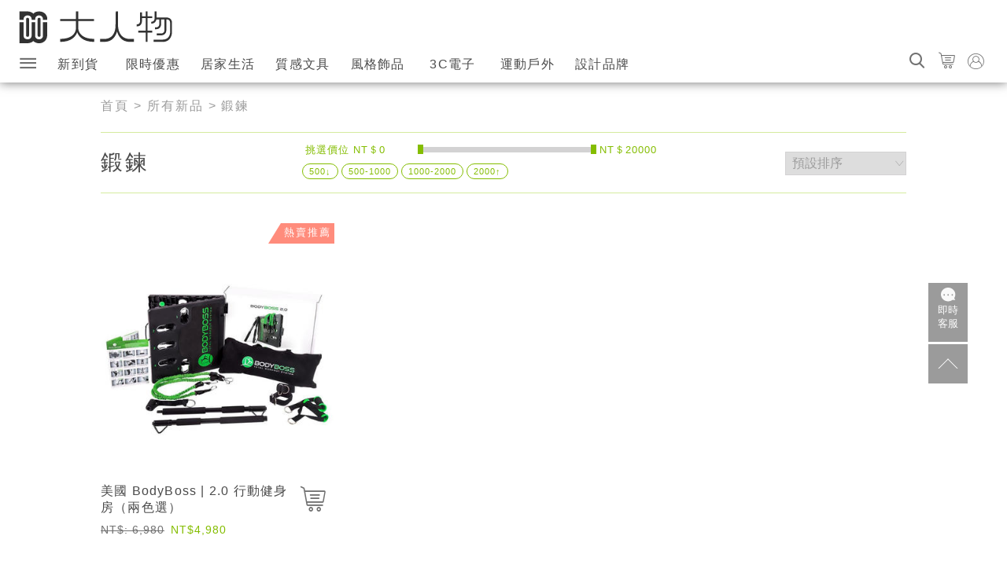

--- FILE ---
content_type: text/html; charset=utf-8
request_url: https://www.damanwoo.com/shop/taxonomy/term/2388
body_size: 10050
content:
<!DOCTYPE html>
<html lang="zh-TW>">
<head>
<meta http-equiv="Content-Type" content="text/html; charset=utf-8" />
    <meta charset="UTF-8">
    <meta name="viewport" content="width=device-width, initial-scale=1">
    <meta http-equiv="X-UA-Compatible" content="ie=edge">
        <link  rel="stylesheet" type="text/css" href="/shop/sites/all/themes/teatime/dist/damanCommon-styles.css?v=20180830">
    <link rel="apple-touch-icon" sizes="120x120" href=/shop/sites/all/themes/teatime/dist/images/favicons/apple-touch-icon.png >
<link rel="icon" type="image/png" sizes="32x32" href=/shop/sites/all/themes/teatime/dist/images/favicons/favicon-32x32.png>
<link rel="icon" type="image/png" sizes="16x16" href=/shop/sites/all/themes/teatime/dist/images/favicons/favicon-16x16.png>
<link rel="manifest" href=/shop/sites/all/themes/teatime/dist/images/favicons/manifest.json>
<link rel="mask-icon" href=/shop/sites/all/themes/teatime/dist/images/favicons/safari-pinned-tab.svg color="#000000">
<meta name="msapplication-TileColor" content="#ffffff">
<meta name="theme-color" content="#ffffff">    <meta name="description" content="大人物創意設計聯名店提供許多生活商品，有來自國際和台灣的好設計。在這個線上購物網站你可以找到獨具個人風格的飾品、居家生活小物、雜貨，以及文具、餐廚用具、3C週邊產品等等，全部都是具有文化創意特色、經過設計師精心設計的產品，我們儘力希望能滿足您對生活用品的需求!" />
    <meta name="keywords" content="台灣設計,禮物,飾品,文具,杯子,居家,小物,創意商品,設計商品,雜貨,創意生活,文化創意" />
    <meta name="robots" content="all" />
    <title>鍛鍊</title>
    <meta property="og:title" content="鍛鍊" />
    <meta property="og:type" content="article" />
    <meta property="og:url" content="https://www.damanwoo.com/shop/shop/taxonomy/term/2388" />
    <meta property="og:site_name" content="大人物設計好物概念店" />
    <meta property="fb:app_id" content="166089333444149" />
    <meta property="og:description" content="大人物創意設計聯名店提供許多生活商品，有來自國際和台灣的好設計。在這個線上購物網站你可以找到獨具個人風格的飾品、居家生活小物、雜貨，以及文具、餐廚用具、3C週邊產品等等，全部都是具有文化創意特色、經過設計師精心設計的產品，我們儘力希望能滿足您對生活用品的需求!" />
    <link rel="canonical" href="https://www.damanwoo.com/shop/taxonomy/term/2388" />
</head>
<body class=''>
    <!--
<a class="promoBar is-active  " target='_blank' id="promoBar" href='https://www.damanwoo.com/shop/node/6843'>
     <p class="promoBar-text">大人物網路商店改版調整公告
</p>
</a>
-->
    <header id="header" class="header ">
                 <div class="header-wrap">
         <div class="header-container" id="headerContainer">
            <div class="header-search" id="searchContainer">
                <input class="header-searchInput" placeholder="找什麼呢？" id="searchInput" type="text" />
                <button class="header-searchGo" id="searchBtn">GO</button>
            </div>
            <img class="buttonSet-element header-find--s"  id="searchIconMb" src="/shop/sites/all/themes/teatime/dist/images/search.svg"
                alt="找找" />
            <a  href="/shop">
                <picture>
                    <source media="(min-width: 768px)" srcset="/shop/sites/all/themes/teatime/dist/images/logo-daman.svg">
                    <img class="header-logo" src="/shop/sites/all/themes/teatime/dist/images/logo-mobile-daman.svg" alt="大人物">
                </picture>
            </a>
            <div class="buttonSet">
                <span class="buttonSet-element icon-search header-find--m" id="searchIcon"></span>
                <a href="/shop/cart" class="buttonSet-link">
                    <span id='cartBtn' class='buttonSet-cart  '>
                        <span class='icon-shopping-cart buttonSet-element header-shopping-cart'></span>
                        <!--<p class="buttonSet-title--m">購物車</p>-->
                    </span>
                    <div class='quickCart' id='quickCart'>
                    </div>
                </a>
                                    <a  href="/shop/user/login" class="buttonSet-link">
                     <span class='buttonSet-element icon-member header-member'></span>
                        <!--<p class="buttonSet-title--m">登入</p>-->
                    </a>
                            </div>
        </div>
                <span class="nav-button icon-burger" id="navButton"></span>
        <nav class="nav-body" id="navBar">
            <h2 class='nav-title'>大人物導覽列</h2>
            <div class="nav-wrap">
                <!-- 用drupal 的 block overwrite 方式做一個 menu 專用的tpl-->
<ul class="menu"><li class="leaf first no-dhtml nav-list "><a href="/shop/all_products" title="所有新品" id="dhtml_menu-1707" class="mlid-1707">新到貨</a></li>
<li class="leaf  no-dhtml nav-list "><a href="/shop/activity" title="限時優惠" id="dhtml_menu-8368" class="mlid-8368">限時優惠</a></li>
<li class="expanded  no-dhtml nav-list "><a href="/shop/zakka_household" title="居家生活" id="dhtml_menu-1710" class="mlid-1710">居家生活</a><ul class="menu"><li class="leaf first no-dhtml nav-list "><a href="/shop/zakka_household/coffee" title="咖啡沖煮用具" id="dhtml_menu-6386" class="mlid-6386">咖啡沖煮用具</a></li>
<li class="leaf  no-dhtml nav-list "><a href="/shop/zakka_household/parent_child" title="燈具燈飾" id="dhtml_menu-6377" class="mlid-6377">親子</a></li>
<li class="collapsed  no-dhtml nav-list "><a href="/shop/zakka_household/lights_lamps" title="燈具燈飾" id="dhtml_menu-6395" class="mlid-6395">燈具燈飾</a></li>
<li class="leaf  no-dhtml nav-list "><a href="/shop/zakka_household/Furniture" title="家具" id="dhtml_menu-6396" class="mlid-6396">家具</a></li>
<li class="leaf  no-dhtml nav-list "><a href="/shop/zakka_household/deco" title="家飾" id="dhtml_menu-6376" class="mlid-6376">家飾</a></li>
<li class="leaf  no-dhtml nav-list "><a href="/shop/zakka_household/kitchen" title="餐廚用品" id="dhtml_menu-6384" class="mlid-6384">餐廚用品</a></li>
<li class="leaf  no-dhtml nav-list "><a href="/shop/zakka_household/bathroom" title="衛浴收納" id="dhtml_menu-6380" class="mlid-6380">衛浴收納</a></li>
<li class="leaf  no-dhtml nav-list "><a href="/shop/zakka_household/more_zakka" title="其他居家生活" id="dhtml_menu-6398" class="mlid-6398">其他居家生活</a></li>
<li class="leaf last no-dhtml nav-list "><a href="/shop/sextoy" title="未滿18歲勿入喔!" id="dhtml_menu-8379" class="mlid-8379">情趣商品</a></li>
</ul></li>
<li class="expanded  no-dhtml nav-list "><a href="/shop/staionery" title="" id="dhtml_menu-6375" class="mlid-6375">質感文具</a><ul class="menu"><li class="leaf first no-dhtml nav-list "><a href="/shop/staionery/hobby" title="" id="dhtml_menu-6389" class="mlid-6389">大人玩物</a></li>
<li class="leaf  no-dhtml nav-list "><a href="/shop/staionery/office_supplies" title="辦公周邊" id="dhtml_menu-6399" class="mlid-6399">辦公周邊</a></li>
<li class="leaf  no-dhtml nav-list "><a href="/shop/staionery/bookshelf" title="拼圖" id="dhtml_menu-6403" class="mlid-6403">拼圖</a></li>
<li class="leaf  no-dhtml nav-list "><a href="/shop/staionery/cards" title="卡片類" id="dhtml_menu-6404" class="mlid-6404">卡片類</a></li>
<li class="leaf  no-dhtml nav-list "><a href="/shop/staionery/notebooks" title="筆記本" id="dhtml_menu-6401" class="mlid-6401">筆記本</a></li>
<li class="leaf last no-dhtml nav-list "><a href="/shop/staionery/more_stationery" title="其他質感文具" id="dhtml_menu-6400" class="mlid-6400">其他質感文具</a></li>
</ul></li>
<li class="expanded  no-dhtml nav-list "><a href="/shop/lifestyle" title="運動戶外" id="dhtml_menu-1709" class="mlid-1709">風格飾品</a><ul class="menu"><li class="leaf first no-dhtml nav-list "><a href="/shop/lifestyle/wallet" title="皮夾/錢包" id="dhtml_menu-6408" class="mlid-6408">皮夾/錢包</a></li>
<li class="leaf  no-dhtml nav-list "><a href="/shop/lifestyle/clothes" title="服飾" id="dhtml_menu-6406" class="mlid-6406">服飾</a></li>
<li class="leaf  no-dhtml nav-list "><a href="/shop/lifestyle/bags" title="包包" id="dhtml_menu-6407" class="mlid-6407">包包</a></li>
<li class="leaf  no-dhtml nav-list "><a href="/shop/lifestyle/accessories" title="飾品配件" id="dhtml_menu-6410" class="mlid-6410">飾品配件</a></li>
<li class="leaf  no-dhtml nav-list "><a href="/shop/lifestyle/watches" title="手錶" id="dhtml_menu-6409" class="mlid-6409">手錶</a></li>
<li class="leaf last no-dhtml nav-list "><a href="/shop/lifestyle/more_lifestyle" title="其他風格飾品" id="dhtml_menu-6411" class="mlid-6411">其他風格飾品</a></li>
</ul></li>
<li class="expanded  no-dhtml nav-list "><a href="/shop/3C" title="3C電子" id="dhtml_menu-1713" class="mlid-1713">3C電子</a><ul class="menu"><li class="leaf first no-dhtml nav-list "><a href="/shop/3C/Appliances" title="家電" id="dhtml_menu-6414" class="mlid-6414">家電</a></li>
<li class="leaf  no-dhtml nav-list "><a href="/shop/3C/digital" title="數位科技" id="dhtml_menu-6412" class="mlid-6412">數位科技</a></li>
<li class="leaf  no-dhtml nav-list "><a href="/shop/3C/audio_visual" title="視聽設備" id="dhtml_menu-6415" class="mlid-6415">視聽設備</a></li>
<li class="leaf last no-dhtml nav-list "><a href="/shop/3C/more_tech" title="其他3C電子" id="dhtml_menu-6413" class="mlid-6413">其他3C電子</a></li>
</ul></li>
<li class="expanded  no-dhtml nav-list "><a href="/shop/outdoor" title="運動戶外" id="dhtml_menu-1714" class="mlid-1714">運動戶外</a><ul class="menu"><li class="leaf first no-dhtml nav-list "><a href="/shop/outdoor/travel" title="旅行周邊" id="dhtml_menu-6388" class="mlid-6388">旅行周邊</a></li>
<li class="leaf  no-dhtml nav-list "><a href="/shop/outdoor/bottles" title="水瓶" id="dhtml_menu-6419" class="mlid-6419">水瓶</a></li>
<li class="leaf  no-dhtml nav-list "><a href="/shop/outdoor/rain_gear" title="雨具" id="dhtml_menu-6418" class="mlid-6418">雨具</a></li>
<li class="leaf  no-dhtml nav-list "><a href="/shop/outdoor/outdoor_goods" title="戶外用品" id="dhtml_menu-6416" class="mlid-6416">戶外用品</a></li>
<li class="leaf last no-dhtml nav-list "><a href="/shop/outdoor/more_outdoor" title="其他運動戶外" id="dhtml_menu-6420" class="mlid-6420">其他運動戶外</a></li>
</ul></li>
<li class="leaf last no-dhtml nav-list "><a href="/shop/brands" title="設計品牌" id="dhtml_menu-1708" class="mlid-1708">設計品牌</a></li>
</ul>                 <ul class="nav-site" id="navSite">
                    <li class="nav-siteLi expanded">
                        <a target='_blank'  class='nav-siteLink' href='/'>設計生活資訊</a>
                        <ul class="menu">
                            <li class="nav-list expanded">
                                <a target='_blank'  href="/life">生活體驗</a>
                                <ul class="menu">
                                    <li class="nav-list"><a target='_blank'  href="/shop">買好物</a></li>
                                    <li class="nav-list">
                                        <a target='_blank'  href="/taxonomy/term/56890">創意雜貨</a>
                                    </li>
                                    <li class="nav-list">
                                        <a target='_blank'  href="/taxonomy/term/53870">看展覽</a>
                                    </li>
                                    <li class="nav-list">
                                        <a target='_blank'  href="/taxonomy/term/19980">旅遊景點</a>
                                    </li>
                                    <li class="nav-list">
                                        <a target='_blank'  href="/taxonomy/term/81456">美食音樂</a>
                                    </li>
                                    <li class="nav-list">
                                        <a target='_blank'  href="/taxonomy/term/81382">閱讀生活</a>
                                    </li>
                                    <li class="nav-list">
                                        <a target='_blank'  href="/taxonomy/term/24752">瘋運動</a>
                                    </li>
                                </ul>
                            </li>
                            <li class="nav-list expanded">
                                <a target='_blank'  href="/innovation">科技創新</a>
                                <ul class="menu">
                                    <li class="nav-list">
                                        <a target='_blank'  href="/taxonomy/term/19964">DIY OK</a>
                                    </li>
                                    <li class="nav-list">
                                        <a target='_blank'  href="/taxonomy/term/20013">交通工具</a>
                                    </li>
                                    <li class="nav-list">
                                        <a target='_blank'  href="/taxonomy/term/80793">Maker運動</a>
                                    </li>
                                    <li class="nav-list">
                                        <a target='_blank'  href="/taxonomy/term/80794">科技趨勢</a>
                                    </li>
                                    <li class="nav-list">
                                        <a target='_blank'  href="/taxonomy/term/19997">網路潮流</a>
                                    </li>
                                    <li class="nav-list">
                                        <a target='_blank'  href="/taxonomy/term/20145">科技酷品</a>
                                    </li>
                                    <li class="nav-list">
                                        <a target='_blank'  href="/taxonomy/term/56900">環保綠能</a>
                                    </li>
                                    <li class="nav-list">
                                        <a target='_blank'  href="/taxonomy/term/80791">群眾募資</a>
                                    </li>
                                </ul>
                            </li>
                            <li class="nav-list expanded">
                                <a target='_blank'  href="/design">設計創意</a>
                                <ul class="menu">
                                    <li class="nav-list"><a target='_blank'  href="/taxonomy/term/56893">台灣設計</a></li>
                                    <li class="nav-list">
                                        <a target='_blank'  href="/taxonomy/term/24753">家具設計</a>
                                    </li>
                                    <li class="nav-list">
                                        <a target='_blank'  href="/taxonomy/term/29977">建築空間</a>
                                    </li>
                                    <li class="nav-list">
                                        <a target='_blank'  href="/taxonomy/term/40419">廣告創意</a>
                                    </li>
                                    <li class="nav-list">
                                        <a target='_blank'  href="/taxonomy/term/56892">概念設計</a>
                                    </li>
                                </ul>
                            </li>
                            <li class="nav-list expanded">
                                <a target='_blank'  href="/art">藝術創作</a>
                                <ul class="menu">
                                    <li class="nav-list">
                                        <a target='_blank'  href="/taxonomy/term/56899">裝置藝術</a>
                                    </li>
                                    <li class="nav-list">
                                        <a target='_blank'  href="/taxonomy/term/56891">視覺設計</a>
                                    </li>
                                    <li class="nav-list">
                                        <a target='_blank'  href="/taxonomy/term/56897">立體雕塑</a>
                                    </li>
                                    <li class="nav-list">
                                        <a target='_blank'  href="/taxonomy/term/56896">平面繪畫</a>
                                    </li>
                                    <li class="nav-list">
                                        <a target='_blank'  href="/taxonomy/term/19963">影音創作</a>
                                    </li>
                                    <li class="nav-list">
                                        <a target='_blank'  href="/taxonomy/term/56898">塗鴉/光影</a>
                                    </li>
                                    <li class="nav-list">
                                        <a target='_blank'  href="/taxonomy/term/56894">攝影集</a>
                                    </li>
                                </ul>

                            </li>
                            <li class="nav-list expanded">
                                <a target='_blank'  href="/topic">人物專欄</a>
                                <ul class="menu">
                                    <li class="nav-list">
                                        <a target='_blank'  href="/taxonomy/term/33142">設計大人物</a>
                                    </li>
                                    <li class="nav-list">
                                        <a target='_blank'  href="/taxonomy/term/81593">美食名片夾</a>
                                    </li>
                                    <li class="nav-list">
                                        <a target='_blank'  href="/taxonomy/term/81589">華山說書人</a>
                                    </li>
                                    <li class="nav-list">
                                        <a target='_blank'  href="/taxonomy/term/33143">電影吞食部</a>
                                    </li>
                                    <li class="nav-list">
                                        <a target='_blank'  href="/taxonomy/term/53366">大好話題</a>
                                    </li>
                                    <li class="nav-list">
                                        <a target='_blank'  href="/taxonomy/term/20102">網站活動</a>
                                    </li>
                                </ul>

                            </li>
                            <li class="nav-list expanded">
                                <a target='_blank'  href="/brand">消費情報</a>
                                <ul class="menu">
                                    <li class="nav-list">
                                        <a target='_blank'  href="/taxonomy/term/20040">流行品牌</a>
                                    </li>
                                    <li class="nav-list">
                                        <a target='_blank'  href="/taxonomy/term/20177">鞋錶配件</a>
                                    </li>
                                    <li class="nav-list">
                                        <a target='_blank'  href="/taxonomy/term/20057">服飾穿著</a>
                                    </li>
                                    <li class="nav-list">
                                        <a target='_blank'  href="/taxonomy/term/19990">公仔模型</a>
                                    </li>
                                    <li class="nav-list">
                                        <a target='_blank'  href="/taxonomy/term/19988">遊戲</a>
                                    </li>
                                    <li class="nav-list">
                                        <a target='_blank'  href="/taxonomy/term/20000">漂亮女生</a>
                                    </li>
                                    <li class="nav-list">
                                        <a target='_blank'  href="/taxonomy/term/24754">樂高王國</a>
                                    </li>
                                </ul>
                            </li>
                        </ul>
                    </li>
                    <li class="nav-siteLi u-mobile-hide expanded">
                        <a target='_blank'  class='nav-siteLink'>線上購物</a>
                            <!-- 用drupal 的 block overwrite 方式做一個 menu 專用的tpl-->
<ul class="menu"><li class="leaf first no-dhtml nav-list "><a href="/shop/all_products" title="所有新品" id="dhtml_menu-1707" class="mlid-1707">新到貨</a></li>
<li class="leaf  no-dhtml nav-list "><a href="/shop/activity" title="限時優惠" id="dhtml_menu-8368" class="mlid-8368">限時優惠</a></li>
<li class="expanded  no-dhtml nav-list "><a href="/shop/zakka_household" title="居家生活" id="dhtml_menu-1710" class="mlid-1710">居家生活</a><ul class="menu"><li class="leaf first no-dhtml nav-list "><a href="/shop/zakka_household/coffee" title="咖啡沖煮用具" id="dhtml_menu-6386" class="mlid-6386">咖啡沖煮用具</a></li>
<li class="leaf  no-dhtml nav-list "><a href="/shop/zakka_household/parent_child" title="燈具燈飾" id="dhtml_menu-6377" class="mlid-6377">親子</a></li>
<li class="collapsed  no-dhtml nav-list "><a href="/shop/zakka_household/lights_lamps" title="燈具燈飾" id="dhtml_menu-6395" class="mlid-6395">燈具燈飾</a></li>
<li class="leaf  no-dhtml nav-list "><a href="/shop/zakka_household/Furniture" title="家具" id="dhtml_menu-6396" class="mlid-6396">家具</a></li>
<li class="leaf  no-dhtml nav-list "><a href="/shop/zakka_household/deco" title="家飾" id="dhtml_menu-6376" class="mlid-6376">家飾</a></li>
<li class="leaf  no-dhtml nav-list "><a href="/shop/zakka_household/kitchen" title="餐廚用品" id="dhtml_menu-6384" class="mlid-6384">餐廚用品</a></li>
<li class="leaf  no-dhtml nav-list "><a href="/shop/zakka_household/bathroom" title="衛浴收納" id="dhtml_menu-6380" class="mlid-6380">衛浴收納</a></li>
<li class="leaf  no-dhtml nav-list "><a href="/shop/zakka_household/more_zakka" title="其他居家生活" id="dhtml_menu-6398" class="mlid-6398">其他居家生活</a></li>
<li class="leaf last no-dhtml nav-list "><a href="/shop/sextoy" title="未滿18歲勿入喔!" id="dhtml_menu-8379" class="mlid-8379">情趣商品</a></li>
</ul></li>
<li class="expanded  no-dhtml nav-list "><a href="/shop/staionery" title="" id="dhtml_menu-6375" class="mlid-6375">質感文具</a><ul class="menu"><li class="leaf first no-dhtml nav-list "><a href="/shop/staionery/hobby" title="" id="dhtml_menu-6389" class="mlid-6389">大人玩物</a></li>
<li class="leaf  no-dhtml nav-list "><a href="/shop/staionery/office_supplies" title="辦公周邊" id="dhtml_menu-6399" class="mlid-6399">辦公周邊</a></li>
<li class="leaf  no-dhtml nav-list "><a href="/shop/staionery/bookshelf" title="拼圖" id="dhtml_menu-6403" class="mlid-6403">拼圖</a></li>
<li class="leaf  no-dhtml nav-list "><a href="/shop/staionery/cards" title="卡片類" id="dhtml_menu-6404" class="mlid-6404">卡片類</a></li>
<li class="leaf  no-dhtml nav-list "><a href="/shop/staionery/notebooks" title="筆記本" id="dhtml_menu-6401" class="mlid-6401">筆記本</a></li>
<li class="leaf last no-dhtml nav-list "><a href="/shop/staionery/more_stationery" title="其他質感文具" id="dhtml_menu-6400" class="mlid-6400">其他質感文具</a></li>
</ul></li>
<li class="expanded  no-dhtml nav-list "><a href="/shop/lifestyle" title="運動戶外" id="dhtml_menu-1709" class="mlid-1709">風格飾品</a><ul class="menu"><li class="leaf first no-dhtml nav-list "><a href="/shop/lifestyle/wallet" title="皮夾/錢包" id="dhtml_menu-6408" class="mlid-6408">皮夾/錢包</a></li>
<li class="leaf  no-dhtml nav-list "><a href="/shop/lifestyle/clothes" title="服飾" id="dhtml_menu-6406" class="mlid-6406">服飾</a></li>
<li class="leaf  no-dhtml nav-list "><a href="/shop/lifestyle/bags" title="包包" id="dhtml_menu-6407" class="mlid-6407">包包</a></li>
<li class="leaf  no-dhtml nav-list "><a href="/shop/lifestyle/accessories" title="飾品配件" id="dhtml_menu-6410" class="mlid-6410">飾品配件</a></li>
<li class="leaf  no-dhtml nav-list "><a href="/shop/lifestyle/watches" title="手錶" id="dhtml_menu-6409" class="mlid-6409">手錶</a></li>
<li class="leaf last no-dhtml nav-list "><a href="/shop/lifestyle/more_lifestyle" title="其他風格飾品" id="dhtml_menu-6411" class="mlid-6411">其他風格飾品</a></li>
</ul></li>
<li class="expanded  no-dhtml nav-list "><a href="/shop/3C" title="3C電子" id="dhtml_menu-1713" class="mlid-1713">3C電子</a><ul class="menu"><li class="leaf first no-dhtml nav-list "><a href="/shop/3C/Appliances" title="家電" id="dhtml_menu-6414" class="mlid-6414">家電</a></li>
<li class="leaf  no-dhtml nav-list "><a href="/shop/3C/digital" title="數位科技" id="dhtml_menu-6412" class="mlid-6412">數位科技</a></li>
<li class="leaf  no-dhtml nav-list "><a href="/shop/3C/audio_visual" title="視聽設備" id="dhtml_menu-6415" class="mlid-6415">視聽設備</a></li>
<li class="leaf last no-dhtml nav-list "><a href="/shop/3C/more_tech" title="其他3C電子" id="dhtml_menu-6413" class="mlid-6413">其他3C電子</a></li>
</ul></li>
<li class="expanded  no-dhtml nav-list "><a href="/shop/outdoor" title="運動戶外" id="dhtml_menu-1714" class="mlid-1714">運動戶外</a><ul class="menu"><li class="leaf first no-dhtml nav-list "><a href="/shop/outdoor/travel" title="旅行周邊" id="dhtml_menu-6388" class="mlid-6388">旅行周邊</a></li>
<li class="leaf  no-dhtml nav-list "><a href="/shop/outdoor/bottles" title="水瓶" id="dhtml_menu-6419" class="mlid-6419">水瓶</a></li>
<li class="leaf  no-dhtml nav-list "><a href="/shop/outdoor/rain_gear" title="雨具" id="dhtml_menu-6418" class="mlid-6418">雨具</a></li>
<li class="leaf  no-dhtml nav-list "><a href="/shop/outdoor/outdoor_goods" title="戶外用品" id="dhtml_menu-6416" class="mlid-6416">戶外用品</a></li>
<li class="leaf last no-dhtml nav-list "><a href="/shop/outdoor/more_outdoor" title="其他運動戶外" id="dhtml_menu-6420" class="mlid-6420">其他運動戶外</a></li>
</ul></li>
<li class="leaf last no-dhtml nav-list "><a href="/shop/brands" title="設計品牌" id="dhtml_menu-1708" class="mlid-1708">設計品牌</a></li>
</ul>                    </li>
                    <li class="nav-siteLi expanded">
                        <a target='_blank'  class='nav-siteLink' href='/ccmap'>文創地圖</a>
                        <ul class="menu">
                            <li class="nav-list expanded">
                                <a target='_blank'  href="/ccmap/event">活動</a>
                                <ul class="menu">
                                    <li class="nav-list">
                                        <a target='_blank'  href="/ccmap/event/type/indieMusic">獨立音樂</a>
                                    </li>
                                    <li class="nav-list">
                                        <a target='_blank'  href="/ccmap/event/type/variety">綜藝活動</a>
                                    </li>
                                    <li class="nav-list">
                                        <a target='_blank'  href="/ccmap/event/type/movie">電影資訊</a>
                                    </li>
                                    <li class="nav-list">
                                        <a target='_blank'  href="/ccmap/event/type/lecture">講座</a>
                                    </li>
                                    <li class="nav-list">
                                        <a target='_blank'  href="/ccmap/event/type/exhibition">展覽</a>
                                    </li>
                                    <li class="nav-list">
                                        <a target='_blank'  href="/ccmap/event/type/dance">舞蹈表演</a>
                                    </li>
                                    <li class="nav-list">
                                        <a target='_blank'  href="/ccmap/event/type/drama">戲劇表演</a>
                                    </li>
                                    <li class="nav-list">
                                        <a target='_blank'  href="/ccmap/event/type/music">音樂表演</a>
                                    </li>
                                    <li class="nav-list">
                                        <a target='_blank'  href="/ccmap/event/type/other">其他藝文資訊</a>
                                    </li>
                                </ul>

                            </li>
                            <li class="nav-list expanded">
                                <a target='_blank'  href="/ccmap/space">空間</a>
                                <ul class="menu">
                                    <li class="nav-list">
                                        <a target='_blank'  href="/ccmap/space/type/artistVillage">藝術村</a>
                                    </li>
                                    <li class="nav-list">
                                        <a target='_blank'  href="/ccmap/space/type/creativePark">創意園區</a>
                                    </li>
                                    <li class="nav-list">
                                        <a target='_blank'  href="/ccmap/space/type/artCenter">藝文中心</a>
                                    </li>
                                    <li class="nav-list">
                                        <a target='_blank'  href="/ccmap/space/type/archaeologicalSite">遺址</a>
                                    </li>
                                    <li class="nav-list">
                                        <a target='_blank'  href="/ccmap/space/type/settlement">聚落</a>
                                    </li>
                                    <li class="nav-list">
                                        <a target='_blank'  href="/ccmap/space/type/historicalBuilding">歷史建築</a>
                                    </li>
                                    <li class="nav-list">
                                        <a target='_blank'  href="/ccmap/space/type/culturalLandscape">文化景觀</a>
                                    </li>
                                    <li class="nav-list">
                                        <a target='_blank'  href="/ccmap/space/type/historicSite">古蹟</a>
                                    </li>
                                    <li class="nav-list">
                                        <a target='_blank'  href="/ccmap/space/type/localCulturalCenter">地方文化館</a>
                                    </li>
                                    <li class="nav-list">
                                        <a target='_blank'  href="/ccmap/space/type/museum">博物館</a>
                                    </li>
                                    <li class="nav-list">
                                        <a target='_blank'  href="/ccmap/space/type/creativeShop">文創商店</a>
                                    </li>
                                    <li class="nav-list">
                                        <a target='_blank'  href="/ccmap/space/type/performPlace">展演空間</a>
                                    </li>
                                    <li class="nav-list">
                                        <a target='_blank'  href="/ccmap/space/type/publicArt">公共藝術</a>
                                    </li>
                                </ul>

                            </li>
                        </ul>
                    </li>
                    <!--<li class="nav-siteLi">
                        <a target='_blank'  class='nav-siteLink'>訂閱電子報</a>
                    </li>-->
                    <li class="nav-siteLi">
                        <a target='_blank'  class='nav-siteLink' href='/shop/contact-us'>聯絡我們</a>
                    </li>
                    <li class="nav-siteLi u-mobile-hide ">
                        <a target='_blank'  class='nav-siteLink' href='https://m.me/daman.tw'>大人物小管家</a>
                    </li>
                    <li class="nav-siteLi">
                        <span class='nav-siteLink nav-social'>FOLLOW US ON</span>
                        <span class='nav-links'>
                            <a target='_blank' class="nav-socialLink icon-facebook" href="https://www.facebook.com/DaMan.tw"></a>
                            <a target='_blank' class="nav-socialLink icon-plurk" href="https://www.plurk.com/Da_Man"><span class="path1"></span><span class="path2"></span><span class="path3"></span></a>
                            <a target='_blank' class="nav-socialLink icon-instagram" href="https://www.instagram.com/daman.tw/"></a>
                            <a target='_blank' class="nav-socialLink icon-google-plus" href="https://plus.google.com/u/0/+DarrenWu"></a>
                        </span>
                    </li>
                </ul>
                <a target='_blank'  class="nav-contact" href="https://m.me/daman.tw" target="_blank">
                    <svg width="19" height="18" viewBox="0 0 19 18" xmlns="http://www.w3.org/2000/svg"><path d="M16.9 13.343l1.386 2.37h-3.658c-1.528 1.097-3.43 1.748-5.49 1.748C4.093 17.46 0 13.553 0 8.73 0 3.91 4.092 0 9.14 0c5.047 0 9.138 3.91 9.138 8.73 0 1.694-.504 3.274-1.377 4.613zM4.17 10.268c.528 0 .955-.444.955-.99 0-.548-.427-.992-.954-.992-.525 0-.952.444-.952.99 0 .548.427.992.953.992zm5.002 0c.526 0 .953-.444.953-.99 0-.548-.427-.992-.953-.992-.527 0-.954.444-.954.99 0 .548.427.992.954.992zm5.263 0c.527 0 .954-.444.954-.99 0-.548-.428-.992-.955-.992-.526 0-.953.444-.953.99 0 .548.427.992.953.992z" fill="#F9F9F9" fill-rule="evenodd"/></svg>
                    <p class="nav-contactText">即時客服</p>
                </a>
            </div>
        </nav>
        </div>
    </header>
        <main class="mainContainer">
        <div class="breadcrumb"><a href="/shop/" class="breadcrumb-front">首頁</a> > <a href="/shop/all_products" class="breadcrumb-all breadcrumb-all-product">所有新品</a> > 鍛鍊</div>                        <div>
                         
                                                            <div class="nodeWrap--productsList">
                <!-- 蓋掉預設的 view ，這裡的 view 形式都是以商品 grid 為主。-->
<div class="view view-classification-product view-id-classification_product view-display-id-page_7 view-dom-id-1 gridlist">
  <div class='productFilters'>
    <header class="u-plainTitleContainer u-plainTitleContainer--productsList ">
      <h1 class="u-plainTitle">鍛鍊</h1>
    </header>
    <select id='orderSelect' class='selectItem'>
      <option class='selectItem-option'value="taxonomy/term/2388/date" selected>預設排序</option>
      <option class='selectItem-option'value="taxonomy/term/2388/price-low" >價格低到高</option>
      <option class='selectItem-option'value="taxonomy/term/2388/price-high" >價格高到低</option>
      <!--<option class='selectItem-option'value=">熱門度</option>-->
    </select>
    <div class="multiSlider" id="multiSlider">
      <!--<div class="multiSlider-value" id="multiSliderValue">挑選價位 NT＄ 0 - 20000</div>-->
      <span class="multiSlider-minLabel" id="multiSliderMin" >挑選價位 NT＄0</span>
      <div class="multiSlider-main" id="multiSliderMain" data-min="0" data-max="NaN"></div>
      <span class="multiSlider-maxLabel" id="multiSliderMax" >NT＄20000</span>
      <div class="multiSlider-tags tags" id='multiSliderTags'>
        <span class="multiSlider-link tags-link" data-price="0,500">500↓</span>
        <span class="multiSlider-link tags-link" data-price="500,1000">500-1000</span>
        <span class="multiSlider-link tags-link" data-price="1000,2000">1000-2000</span>
        <span class="multiSlider-link tags-link" data-price="2000,null">2000↑</span>
      </div>
    </div>
  </div>
    
  
  
      <div class="view-content gridlistContainer" id='productList'>
      <ul class="gridlist-ul">
      <li class="gridlist-li grid-s-2 grid-m-3 card js-card">

<!--<img src="">-->
<div class="card-front gridlist-info">
        <span class="gridlist-tip">熱賣推薦</span>
    <div class="gridlist-field-image-cache-fid gridlist-field-image-cache-fid--info">
          <a href="/shop/product/6803" class="gridlist-mask" >
            <p class="gridlist-feature" >◆ BodyBoss 2.0 行動健身房是一個任何地點都可以用的健身器材。每個人都希望有健康與完美體態的生活，這就是個機會！</p>
          </a><a href="/shop/product/6803"><img data-src="https://www.damanwoo.com/shop/files/imagecache/370x370/field_image_cache/2_372.jpg" alt="" title="" width="370" height="370" class="imagecache lazyload imagecache-370x370"/></a></div><span class="gridlist-hideMb buttonSet-element gridlist-cart icon-shopping-cart js-cardFlipper" ></span><div class="gridlist-vtn-title gridlist-vtn-title--info"><a href="/shop/product/6803">美國 BodyBoss | 2.0 行動健身房（兩色選）</a></div><div class="gridlist-list-price gridlist-list-price--info onsell">NT$: 6,980</div><div class="gridlist-sell-price gridlist-sell-price--info onsell">NT$4,980</div></div>
<div class="card-back gridlist-order js-cart-form">
  <span class="card-cancel js-card-cancel"></span>
  <div class="gridlist-vtn-field-image-cache gridlist-vtn-field-image-cache--order"><a href="/shop/product/6803"><img data-src="https://www.damanwoo.com/shop/files/imagecache/370x370/field_image_cache/2_372.jpg" alt="" title="" width="370" height="370" class="imagecache lazyload imagecache-370x370"/></a></div><div class="gridlist-vtn-title gridlist-vtn-title--order"><a href="/shop/product/6803">美國 BodyBoss | 2.0 行動健身房（兩色選）</a></div><div class="gridlist-list-price gridlist-list-price--order">NT$: 6,980</div><div class="gridlist-addtocartlink gridlist-addtocartlink--order"><div class="add-to-cart"><form action="/shop/taxonomy/term/2388"  accept-charset="UTF-8" method="post" id="uc-product-add-to-cart-form-6803" class="ajax-cart-submit-form">
<div>

<!-- 用來給使用者選商品類型的 -->
<div class="selectList js-selectList"><span selected="selected" disabled="disabled" class="selectList-element selectList-element--active js-selectList-active js-default" >請選擇規格</span><span data-add-price="0.00000" data-attr="12" class="selectList-element selectList-element--disable js-selectList-disable" data-value="1720">粉色</span><span data-add-price="0.00000" data-attr="12" class="selectList-element selectList-element--disable js-selectList-disable" data-value="1398">綠色</span></div><!-- 選完ㄌ --><input type="submit" name="op" id="edit-submit-6803" value="熱銷一空！補貨中"  class="form-submit node-add-to-cart ajax-cart-submit-form-button gridlist-submit btn btn-warn js-submit-disable" />
<input type="hidden" name="form_build_id" id="form-0c97f6c154cc457e5b2b9df5a556e85d" value="form-0c97f6c154cc457e5b2b9df5a556e85d"  />
<input type="hidden" name="form_id" id="edit-uc-product-add-to-cart-form-6803" value="uc_product_add_to_cart_form_6803"  />
<input type="hidden" name="product-nid" id="edit-product-nid" value="6803"  />
<div class="focus-cart js-focus-cart"></div>

</div></form>
</div></div><div class="gridlist-totalContainer">
            <span class="gridlist-totleTitle">小計</span>
            <div class="gridlist-sell-price gridlist-sell-price--order js-total" data-price="4980">NT$4,980</div>
        </div></div>
</li>
  </ul>          </div>
  
  
  
  
  </div> 
            </div>
        </div>
        
                <section class="productsLine productsLine-productsList" id='recentlyView'>
    <header class="productsLine-titleContainer">
        <h3 class="productsLine-title">最近看過</h3>
    </header>
    <div class="productsLine-wrap">
        <ul class="productsLine-ul" id="recentlyViewList">
            
        </ul>
    </div>
</section>    </main>
     <footer class="footer">
    <div class="footer-wrap">
        <img class="footer-logo" src="/shop/sites/all/themes/teatime/dist/images/logo-mobile-daman.svg" alt="大人物">
            <div class='footer-otherInfo'>
            <div class="footer-other">
                <a class="footer-link" href="/">設計生活資訊</a>
                <a class="footer-link" href="/shop">線上購物</a>
                <a class="footer-link" href="/ccmap">文創地圖</a>
                <div class="footer-share">
                    <a class='footer-socialLink footer-icon icon-facebook' href="https://www.facebook.com/DaMan.tw"></a>
                    <a class="footer-socialLink  footer-icon icon-plurk" href="https://www.plurk.com/Da_Man"><span class="path1"></span><span class="path2"></span><span class="path3"></span></span></a>
                    <a class='footer-socialLink footer-icon icon-instagram' href="https://www.instagram.com/daman.tw/"></a>
                    <a class='footer-socialLink footer-icon icon-google-plus' href="https://plus.google.com/u/0/+DarrenWu"></a>
                </div>
            </div>
            <div class="footer-about">
                <a class="footer-link" href="/shop/about">關於大人物</a>
                <a class="footer-link" href="/shop/user-terms">服務條款</a>
                <a class="footer-link" href="/shop/privacy">隱私權政策</a>
                <a class="footer-link" href="/shop/faq">常見問與答</a>
                <a class="footer-link" href="/shop/contact-us">聯絡我們</a>
            </div>
        </div>
        <div class="footer-shop">
            <div class="footer-block">
                <a class='footer-link' href='/shop/events'> 主題活動</a>
                <a class='footer-link' href='/shop/zakka_household'>居家生活</a>
                <a class='footer-link' href='/shop/staionery'>質感文具</a>
                <a class='footer-link' href='/shop/lifestyle'>風格飾品</a>
                <a class='footer-link' href='/shop/3C'>3C電子</a>
                <a class='footer-link' href='/shop/outdoor'>運動戶外</a>
                <a class='footer-link' href='/shop/brands'>設計品牌</a>
            </div>
            <div class="footer-block">
                <a class='footer-link' href='/shop/filter/price/499'>499元以下 </a>
                <a class='footer-link' href='/shop/filter/price/999'>500 ~ 999元 </a>
                <a class='footer-link' href='/shop/filter/price/1999'>1000 ~ 1999元 </a>
                <a class='footer-link' href='/shop/filter/price/2000up'>2000元以上</a>
            </div>
        </div>
        
        <div class="footer-fbWidget">
            <div id="fb-root"></div>
            <script async>
                (function(d, s, id) {
                    var js, fjs = d.getElementsByTagName(s)[0];
                    if (d.getElementById(id)) return;
                    js = d.createElement(s);
                    js.id = id;
                    js.async = true;
                    js.src = 'https://connect.facebook.net/zh_TW/sdk.js#xfbml=1&version=v2.1';
                    fjs.parentNode.insertBefore(js, fjs);
                }(document, 'script', 'facebook-jssdk'));
            </script>
            <div class="fb-page" data-href="https://www.facebook.com/DaMan.tw/" data-width="500" data-height="70" data-small-header="true" data-adapt-container-width="true" data-hide-cover="true" data-show-facepile="false">
                <blockquote cite="https://www.facebook.com/DaMan.tw/" class="fb-xfbml-parse-ignore"><a href="https://www.facebook.com/DaMan.tw/">大人物 - 創意生活設計好物</a></blockquote>
            </div>
        </div>
        <div class="footer-contactContainer">
            <div class="footer-contact">
                <span>客服信箱</span>
                <a class="footer-mail" href="/cdn-cgi/l/email-protection#9bfffaf6faf5c4e8effafdfddbfffaf6faf5ecf4f4b5f8f4f6"><span class="__cf_email__" data-cfemail="1d797c707c73426e697c7b7b5d797c707c736a7272337e7270">[email&#160;protected]</span></a>
            </div>
        </div>
        <p class="footer-copyrignt">2017 © DaMan Shop </p>
    </div>
</footer>     <div class='controlPanel controlPanel--productsList'>
                <a class="controlPanel-contact controlPanel-contact--productsList" href="https://m.me/daman.tw" target="_blank">
            <svg class="controlPanel-svg--productsList" width="19" height="18" viewBox="0 0 19 18" xmlns="http://www.w3.org/2000/svg"><path d="M16.9 13.343l1.386 2.37h-3.658c-1.528 1.097-3.43 1.748-5.49 1.748C4.093 17.46 0 13.553 0 8.73 0 3.91 4.092 0 9.14 0c5.047 0 9.138 3.91 9.138 8.73 0 1.694-.504 3.274-1.377 4.613zM4.17 10.268c.528 0 .955-.444.955-.99 0-.548-.427-.992-.954-.992-.525 0-.952.444-.952.99 0 .548.427.992.953.992zm5.002 0c.526 0 .953-.444.953-.99 0-.548-.427-.992-.953-.992-.527 0-.954.444-.954.99 0 .548.427.992.954.992zm5.263 0c.527 0 .954-.444.954-.99 0-.548-.428-.992-.955-.992-.526 0-.953.444-.953.99 0 .548.427.992.953.992z" fill="#F9F9F9" fill-rule="evenodd"/></svg>
            <p class="controlPanel-contactText controlPanel-contactText--productsList">即時<br class="br--productsList"/>客服</p>
        </a>
        <div class="controlPanel-top controlPanel-top--productsList" id="topBtn"></div>
    </div>
    <script data-cfasync="false" src="/cdn-cgi/scripts/5c5dd728/cloudflare-static/email-decode.min.js"></script><script src="/shop/sites/all/themes/teatime/dist/common-bundle.js?v=20180830" ></script>
    <script src="/shop/sites/all/themes/teatime/dist/damanCommon-bundle.js?v=20180830" ></script>
    <script src="/shop/sites/all/themes/teatime/dist/products-bundle.js?v=20180830"></script>    <script type="text/javascript" src="/shop/files/js/js_32920830a7ddfa622364071be421222d.js"></script>
<script type="text/javascript">
<!--//--><![CDATA[//><!--
if(jQuery){jQuery.extend(Drupal.settings, { "basePath": "/shop/", "dhtmlMenu": { "slide": "slide", "siblings": "siblings", "children": "children", "doubleclick": "doubleclick", "relativity": 0, "clone": 0 }, "lightbox2": { "rtl": "0", "file_path": "/shop/(\\w\\w/)files", "default_image": "/shop/sites/all/modules/lightbox2/images/brokenimage.jpg", "border_size": 10, "font_color": "000", "box_color": "fff", "top_position": "", "overlay_opacity": "0.8", "overlay_color": "000", "disable_close_click": 1, "resize_sequence": 0, "resize_speed": 400, "fade_in_speed": 400, "slide_down_speed": 600, "use_alt_layout": 0, "disable_resize": 0, "disable_zoom": 0, "force_show_nav": 0, "show_caption": 1, "loop_items": 1, "node_link_text": "觀看圖片", "node_link_target": 0, "image_count": "!current / !total", "video_count": "!current / !total", "page_count": "!current / !total", "lite_press_x_close": "press \x3ca href=\"#\" onclick=\"hideLightbox(); return FALSE;\"\x3e\x3ckbd\x3ex\x3c/kbd\x3e\x3c/a\x3e to close", "download_link_text": "", "enable_login": false, "enable_contact": false, "keys_close": "c x 27", "keys_previous": "p 37", "keys_next": "n 39", "keys_zoom": "z", "keys_play_pause": "32", "display_image_size": "original", "image_node_sizes": "()", "trigger_lightbox_classes": "", "trigger_lightbox_group_classes": "", "trigger_slideshow_classes": "", "trigger_lightframe_classes": "", "trigger_lightframe_group_classes": "", "custom_class_handler": 0, "custom_trigger_classes": "", "disable_for_gallery_lists": true, "disable_for_acidfree_gallery_lists": true, "enable_acidfree_videos": true, "slideshow_interval": 5000, "slideshow_automatic_start": 1, "slideshow_automatic_exit": 1, "show_play_pause": 1, "pause_on_next_click": 0, "pause_on_previous_click": 1, "loop_slides": 0, "iframe_width": 600, "iframe_height": 400, "iframe_border": 1, "enable_video": 0 }, "PartnerSupport": { "Argument": "rec", "Effect": "86400", "AccessUrl": "https://www.damanwoo.com/shop/partner-access" }, "uc_ajax_cart": { "CALLBACK": "/shop/uc_ajax_cart/add/item", "SHOW_CALLBACK": "/shop/uc_ajax_cart/show", "CART_LINK_CALLBACK": "/shop/uc_ajax_cart/addlink", "BLOCK_UI": 1, "TIMEOUT": 3000, "UPDATE_CALLBACK": "/shop/uc_ajax_cart/update", "UPDATE": 0, "CART_VIEW_ON": 0, "SHOW_VIEW_CALLBACK": "/shop/uc_ajax_cart/show-cart-view", "TRACK_CLOSED_STATE": 0, "INITIAL_CLOSED_STATE": 0, "CART_PANE_EFFECT": 0, "CART_PANE_EFFECT_DURATION": 200, "HIDE_CART_OPERATIONS": false, "COLLAPSIBLE_CART": 0, "CART_OPERATION": "", "ADD_TITLE": "", "ADD_MESSAGES": [ "更新購物車中，請稍候。" ], "REMOVE_TITLE": "", "REMOVE_MESSAGES": [ "更新購物車中，請稍候。" ], "UPDATE_TITLE": "", "UPDATE_MESSAGES": [ "更新購物車中，請稍候。" ] }, "uc_out_of_stock": { "path": "/shop/uc_out_of_stock/query", "throbber": 1, "instock": 0, "msg": "\x3cp align=\"right\" style=\"color:#ff0000;font-size:20px;padding:0 110px 0 0;\"\x3e補貨中\x3c/p\x3e" } });}
//--><!]]>
</script>
        <!--[if lt IE 9]>
        <script src="/shop/sites/all/themes/teatime/dist/html5shiv.js?v=20180112"></script>
    <![endif]-->
    <script>
      var _comscore = _comscore || [];
      _comscore.push({ c1: "2", c2: "7357070" });
      (function() {
        var s = document.createElement("script"), el = document.getElementsByTagName("script")[0]; s.async = true;
        s.src = (document.location.protocol == "https:" ? "https://sb" : "http://b") + ".scorecardresearch.com/beacon.js";
        el.parentNode.insertBefore(s, el);
      })();
    </script>
    <noscript>
      <img src="http://b.scorecardresearch.com/p?c1=2&c2=7357070&cv=2.0&cj=1" />
    </noscript>
    <!-- End comScore Tag -->
    <!-- Google Tag Manager -->
    <script>(function(w,d,s,l,i){w[l]=w[l]||[];w[l].push({'gtm.start':
            new Date().getTime(),event:'gtm.js'});var f=d.getElementsByTagName(s)[0],
            j=d.createElement(s),dl=l!='dataLayer'?'&l='+l:'';j.async=true;j.src=
            'https://www.googletagmanager.com/gtm.js?id='+i+dl;f.parentNode.insertBefore(j,f);
        })(window,document,'script','dataLayer','GTM-K7Q2WPN');
    </script>
     <!-- Google Tag Manager (noscript) -->
    <noscript>
        <iframe src="https://www.googletagmanager.com/ns.html?id=GTM-K7Q2WPN"
                    height="0" width="0" style="display:none;visibility:hidden">
        </iframe>
    </noscript>
    <!-- End Google Tag Manager (noscript) -->
    <!-- End Google Tag Manager -->
    <!--<script src="https://apis.google.com/js/plusone.js">
      {lang: 'zh-TW'}
    </script>-->
    <!--<script src="https://platform.twitter.com/widgets.js"></script>-->
<script defer src="https://static.cloudflareinsights.com/beacon.min.js/vcd15cbe7772f49c399c6a5babf22c1241717689176015" integrity="sha512-ZpsOmlRQV6y907TI0dKBHq9Md29nnaEIPlkf84rnaERnq6zvWvPUqr2ft8M1aS28oN72PdrCzSjY4U6VaAw1EQ==" data-cf-beacon='{"version":"2024.11.0","token":"6d809cc098d74632a035ff22695f32f6","r":1,"server_timing":{"name":{"cfCacheStatus":true,"cfEdge":true,"cfExtPri":true,"cfL4":true,"cfOrigin":true,"cfSpeedBrain":true},"location_startswith":null}}' crossorigin="anonymous"></script>
</body>
</html>



--- FILE ---
content_type: application/x-javascript
request_url: https://www.damanwoo.com/shop/sites/all/themes/teatime/dist/products-bundle.js?v=20180830
body_size: 29073
content:
webpackJsonp([4],[function(t,e){var n;n=function(){return this}();try{n=n||Function("return this")()||(0,eval)("this")}catch(t){"object"==typeof window&&(n=window)}t.exports=n},function(t,e,n){(function(e){var r=n(2),i="undefined"!=typeof window?window:void 0!==e?e:"undefined"!=typeof self?self:{};function a(t){return void 0===t}function s(t){return"[object Object]"===Object.prototype.toString.call(t)}function o(t){return"[object String]"===Object.prototype.toString.call(t)}function c(t){return"[object Array]"===Object.prototype.toString.call(t)}function l(){if(!("fetch"in i))return!1;try{return new Headers,new Request(""),new Response,!0}catch(t){return!1}}function u(t,e){var n,r;if(a(t.length))for(n in t)f(t,n)&&e.call(null,n,t[n]);else if(r=t.length)for(n=0;n<r;n++)e.call(null,n,t[n])}function h(t,e){if("number"!=typeof e)throw new Error("2nd argument to `truncate` function should be a number");return"string"!=typeof t||0===e?t:t.length<=e?t:t.substr(0,e)+"…"}function f(t,e){return Object.prototype.hasOwnProperty.call(t,e)}function d(t){for(var e,n=[],r=0,i=t.length;r<i;r++)o(e=t[r])?n.push(e.replace(/([.*+?^=!:${}()|\[\]\/\\])/g,"\\$1")):e&&e.source&&n.push(e.source);return new RegExp(n.join("|"),"i")}function p(t){var e,n,r,i,a,s=[];if(!t||!t.tagName)return"";if(s.push(t.tagName.toLowerCase()),t.id&&s.push("#"+t.id),(e=t.className)&&o(e))for(n=e.split(/\s+/),a=0;a<n.length;a++)s.push("."+n[a]);var c=["type","name","title","alt"];for(a=0;a<c.length;a++)r=c[a],(i=t.getAttribute(r))&&s.push("["+r+'="'+i+'"]');return s.join("")}function m(t,e){return!!(!!t^!!e)}function g(t,e){if(m(t,e))return!1;var n,r,i=t.frames,a=e.frames;if(void 0===i||void 0===a)return!1;if(i.length!==a.length)return!1;for(var s=0;s<i.length;s++)if(n=i[s],r=a[s],n.filename!==r.filename||n.lineno!==r.lineno||n.colno!==r.colno||n.function!==r.function)return!1;return!0}var v=3,b=51200,y=40;function _(t){return function(t){return~-encodeURI(t).split(/%..|./).length}(JSON.stringify(t))}function w(t){if("string"==typeof t){return h(t,40)}if("number"==typeof t||"boolean"==typeof t||void 0===t)return t;var e=Object.prototype.toString.call(t);return"[object Object]"===e?"[Object]":"[object Array]"===e?"[Array]":"[object Function]"===e?t.name?"[Function: "+t.name+"]":"[Function]":t}t.exports={isObject:function(t){return"object"==typeof t&&null!==t},isError:function(t){switch(Object.prototype.toString.call(t)){case"[object Error]":case"[object Exception]":case"[object DOMException]":return!0;default:return t instanceof Error}},isErrorEvent:function(t){return"[object ErrorEvent]"===Object.prototype.toString.call(t)},isDOMError:function(t){return"[object DOMError]"===Object.prototype.toString.call(t)},isDOMException:function(t){return"[object DOMException]"===Object.prototype.toString.call(t)},isUndefined:a,isFunction:function(t){return"function"==typeof t},isPlainObject:s,isString:o,isArray:c,isEmptyObject:function(t){if(!s(t))return!1;for(var e in t)if(t.hasOwnProperty(e))return!1;return!0},supportsErrorEvent:function(){try{return new ErrorEvent(""),!0}catch(t){return!1}},supportsDOMError:function(){try{return new DOMError(""),!0}catch(t){return!1}},supportsDOMException:function(){try{return new DOMException(""),!0}catch(t){return!1}},supportsFetch:l,supportsReferrerPolicy:function(){if(!l())return!1;try{return new Request("pickleRick",{referrerPolicy:"origin"}),!0}catch(t){return!1}},supportsPromiseRejectionEvent:function(){return"function"==typeof PromiseRejectionEvent},wrappedCallback:function(t){return function(e,n){var r=t(e)||e;return n&&n(r)||r}},each:u,objectMerge:function(t,e){return e?(u(e,function(e,n){t[e]=n}),t):t},truncate:h,objectFrozen:function(t){return!!Object.isFrozen&&Object.isFrozen(t)},hasKey:f,joinRegExp:d,urlencode:function(t){var e=[];return u(t,function(t,n){e.push(encodeURIComponent(t)+"="+encodeURIComponent(n))}),e.join("&")},uuid4:function(){var t=i.crypto||i.msCrypto;if(!a(t)&&t.getRandomValues){var e=new Uint16Array(8);t.getRandomValues(e),e[3]=4095&e[3]|16384,e[4]=16383&e[4]|32768;var n=function(t){for(var e=t.toString(16);e.length<4;)e="0"+e;return e};return n(e[0])+n(e[1])+n(e[2])+n(e[3])+n(e[4])+n(e[5])+n(e[6])+n(e[7])}return"xxxxxxxxxxxx4xxxyxxxxxxxxxxxxxxx".replace(/[xy]/g,function(t){var e=16*Math.random()|0;return("x"===t?e:3&e|8).toString(16)})},htmlTreeAsString:function(t){for(var e,n=[],r=0,i=0,a=" > ".length;t&&r++<5&&!("html"===(e=p(t))||r>1&&i+n.length*a+e.length>=80);)n.push(e),i+=e.length,t=t.parentNode;return n.reverse().join(" > ")},htmlElementAsString:p,isSameException:function(t,e){return!m(t,e)&&(t=t.values[0],e=e.values[0],t.type===e.type&&t.value===e.value&&!function(t,e){return a(t)&&a(e)}(t.stacktrace,e.stacktrace)&&g(t.stacktrace,e.stacktrace))},isSameStacktrace:g,parseUrl:function(t){if("string"!=typeof t)return{};var e=t.match(/^(([^:\/?#]+):)?(\/\/([^\/?#]*))?([^?#]*)(\?([^#]*))?(#(.*))?$/),n=e[6]||"",r=e[8]||"";return{protocol:e[2],host:e[4],path:e[5],relative:e[5]+n+r}},fill:function(t,e,n,r){if(null!=t){var i=t[e];t[e]=n(i),t[e].__raven__=!0,t[e].__orig__=i,r&&r.push([t,e,i])}},safeJoin:function(t,e){if(!c(t))return"";for(var n=[],r=0;r<t.length;r++)try{n.push(String(t[r]))}catch(t){n.push("[value cannot be serialized]")}return n.join(e)},serializeException:function t(e,n,i){if(!s(e))return e;i="number"!=typeof(n="number"!=typeof n?v:n)?b:i;var a=function t(e,n){return 0===n?w(e):s(e)?Object.keys(e).reduce(function(r,i){return r[i]=t(e[i],n-1),r},{}):Array.isArray(e)?e.map(function(e){return t(e,n-1)}):w(e)}(e,n);return _(r(a))>i?t(e,n-1):a},serializeKeysForMessage:function(t,e){if("number"==typeof t||"string"==typeof t)return t.toString();if(!Array.isArray(t))return"";if(0===(t=t.filter(function(t){return"string"==typeof t})).length)return"[object has no keys]";if(e="number"!=typeof e?y:e,t[0].length>=e)return t[0];for(var n=t.length;n>0;n--){var r=t.slice(0,n).join(", ");if(!(r.length>e))return n===t.length?r:r+"…"}return""},sanitize:function(t,e){if(!c(e)||c(e)&&0===e.length)return t;var n,i=d(e),a="********";try{n=JSON.parse(r(t))}catch(e){return t}return function t(e){return c(e)?e.map(function(e){return t(e)}):s(e)?Object.keys(e).reduce(function(n,r){return i.test(r)?n[r]=a:n[r]=t(e[r]),n},{}):e}(n)}}}).call(e,n(0))},function(t,e){function n(t,e){for(var n=0;n<t.length;++n)if(t[n]===e)return n;return-1}function r(t,e){var r=[],i=[];return null==e&&(e=function(t,e){return r[0]===e?"[Circular ~]":"[Circular ~."+i.slice(0,n(r,e)).join(".")+"]"}),function(a,s){if(r.length>0){var o=n(r,this);~o?r.splice(o+1):r.push(this),~o?i.splice(o,1/0,a):i.push(a),~n(r,s)&&(s=e.call(this,a,s))}else r.push(s);return null==t?s instanceof Error?function(t){var e={stack:t.stack,message:t.message,name:t.name};for(var n in t)Object.prototype.hasOwnProperty.call(t,n)&&(e[n]=t[n]);return e}(s):s:t.call(this,a,s)}}(t.exports=function(t,e,n,i){return JSON.stringify(t,r(e,i),n)}).getSerialize=r},function(t,e,n){"use strict";Object.defineProperty(e,"__esModule",{value:!0}),n(5);var r=function(t){return t&&t.__esModule?t:{default:t}}(n(6));window.Promise||(window.Promise=r.default);var i={init:function(){},getData:function(t){var e="/shop/",n=t.minValue||0===t.minValue?"/"+t.minValue+"/"+t.maxValue:"",i=t.page?"?page="+t.page:"";return new r.default(function(r,a){fetch(e+"api/"+t.orderPath+n+i,{method:"GET",credentials:"include"}).then(function(t){return t.text()}).then(function(t){r(t)}).catch(function(t){a(t)})})},addToCart:function(t){var e="/shop/";return new r.default(function(n,r){fetch(e+"uc_ajax_cart/add/item",{method:"POST",body:t,credentials:"include"}).then(function(t){return t.text()}).then(function(t){n(t)}).catch(function(t){r(t)})})},getCartItems:function(){var t="/shop/";return new r.default(function(e,n){fetch(t+"uc_ajax_cart/show",{method:"GET",credentials:"include"}).then(function(t){return t.text()}).then(function(t){e(t)}).catch(function(t){n(t)})})}};e.default=i},function(t,e,n){"use strict";Object.defineProperty(e,"__esModule",{value:!0});var r=function(){function t(t,e){for(var n=0;n<e.length;n++){var r=e[n];r.enumerable=r.enumerable||!1,r.configurable=!0,"value"in r&&(r.writable=!0),Object.defineProperty(t,r.key,r)}}return function(e,n,r){return n&&t(e.prototype,n),r&&t(e,r),e}}();var i=function(){function t(e){!function(t,e){if(!(t instanceof e))throw new TypeError("Cannot call a class as a function")}(this,t);var n=document.createElement("div");n.setAttribute("class","cardMask js-cardMask"),n.innerHTML="<div class='cardMask-wrap'>"+e.initHtml+"</div>",document.body.appendChild(n),this.cardMaskDom=n,this.cardMaskDom.addEventListener("click",this.checkIsCloseBtn.bind(this,e.closeBtnClass))}return r(t,[{key:"changeHtml",value:function(t,e,n){if(n)return this.cardMaskDom.innerHTML="<div class='cardMask-wrap'><span class=\"card-cancel js-card-cancel\"></span>"+n+'<p class="cardMask-text ">你可以繼續逛逛更多好設計，<br/>或<a class="cardMask-link" href="https://m.me/daman.tw">聯繫客服<a>詢問商品資訊。</p><button class="btn btn-theme cardMask-btn js-card-warn">好喔</button></div>',void this.cardMaskDom.addEventListener("click",this.checkIsCloseBtn.bind(this,e));this.cardMaskDom.innerHTML="<div class='cardMask-wrap'>"+t+"</div>",this.cardMaskDom.addEventListener("click",this.checkIsCloseBtn.bind(this,e))}},{key:"checkIsCloseBtn",value:function(t,e){-1!==e.target.className.indexOf(t)&&this.close()}},{key:"active",value:function(){this.cardMaskDom.className+=" is-active"}},{key:"close",value:function(){this.cardMaskDom.className=this.cardMaskDom.className.replace(" is-active",""),this.cardMaskDom.className=this.cardMaskDom.className.replace(" mobileCard--bubble-down","")}}]),t}();e.default=i},function(t,e){!function(t){"use strict";if(!t.fetch){var e={searchParams:"URLSearchParams"in t,iterable:"Symbol"in t&&"iterator"in Symbol,blob:"FileReader"in t&&"Blob"in t&&function(){try{return new Blob,!0}catch(t){return!1}}(),formData:"FormData"in t,arrayBuffer:"ArrayBuffer"in t};if(e.arrayBuffer)var n=["[object Int8Array]","[object Uint8Array]","[object Uint8ClampedArray]","[object Int16Array]","[object Uint16Array]","[object Int32Array]","[object Uint32Array]","[object Float32Array]","[object Float64Array]"],r=function(t){return t&&DataView.prototype.isPrototypeOf(t)},i=ArrayBuffer.isView||function(t){return t&&n.indexOf(Object.prototype.toString.call(t))>-1};u.prototype.append=function(t,e){t=o(t),e=c(e);var n=this.map[t];this.map[t]=n?n+","+e:e},u.prototype.delete=function(t){delete this.map[o(t)]},u.prototype.get=function(t){return t=o(t),this.has(t)?this.map[t]:null},u.prototype.has=function(t){return this.map.hasOwnProperty(o(t))},u.prototype.set=function(t,e){this.map[o(t)]=c(e)},u.prototype.forEach=function(t,e){for(var n in this.map)this.map.hasOwnProperty(n)&&t.call(e,this.map[n],n,this)},u.prototype.keys=function(){var t=[];return this.forEach(function(e,n){t.push(n)}),l(t)},u.prototype.values=function(){var t=[];return this.forEach(function(e){t.push(e)}),l(t)},u.prototype.entries=function(){var t=[];return this.forEach(function(e,n){t.push([n,e])}),l(t)},e.iterable&&(u.prototype[Symbol.iterator]=u.prototype.entries);var a=["DELETE","GET","HEAD","OPTIONS","POST","PUT"];g.prototype.clone=function(){return new g(this,{body:this._bodyInit})},m.call(g.prototype),m.call(b.prototype),b.prototype.clone=function(){return new b(this._bodyInit,{status:this.status,statusText:this.statusText,headers:new u(this.headers),url:this.url})},b.error=function(){var t=new b(null,{status:0,statusText:""});return t.type="error",t};var s=[301,302,303,307,308];b.redirect=function(t,e){if(-1===s.indexOf(e))throw new RangeError("Invalid status code");return new b(null,{status:e,headers:{location:t}})},t.Headers=u,t.Request=g,t.Response=b,t.fetch=function(t,n){return new Promise(function(r,i){var a=new g(t,n),s=new XMLHttpRequest;s.onload=function(){var t={status:s.status,statusText:s.statusText,headers:function(t){var e=new u;return t.replace(/\r?\n[\t ]+/g," ").split(/\r?\n/).forEach(function(t){var n=t.split(":"),r=n.shift().trim();if(r){var i=n.join(":").trim();e.append(r,i)}}),e}(s.getAllResponseHeaders()||"")};t.url="responseURL"in s?s.responseURL:t.headers.get("X-Request-URL");var e="response"in s?s.response:s.responseText;r(new b(e,t))},s.onerror=function(){i(new TypeError("Network request failed"))},s.ontimeout=function(){i(new TypeError("Network request failed"))},s.open(a.method,a.url,!0),"include"===a.credentials?s.withCredentials=!0:"omit"===a.credentials&&(s.withCredentials=!1),"responseType"in s&&e.blob&&(s.responseType="blob"),a.headers.forEach(function(t,e){s.setRequestHeader(e,t)}),s.send(void 0===a._bodyInit?null:a._bodyInit)})},t.fetch.polyfill=!0}function o(t){if("string"!=typeof t&&(t=String(t)),/[^a-z0-9\-#$%&'*+.\^_`|~]/i.test(t))throw new TypeError("Invalid character in header field name");return t.toLowerCase()}function c(t){return"string"!=typeof t&&(t=String(t)),t}function l(t){var n={next:function(){var e=t.shift();return{done:void 0===e,value:e}}};return e.iterable&&(n[Symbol.iterator]=function(){return n}),n}function u(t){this.map={},t instanceof u?t.forEach(function(t,e){this.append(e,t)},this):Array.isArray(t)?t.forEach(function(t){this.append(t[0],t[1])},this):t&&Object.getOwnPropertyNames(t).forEach(function(e){this.append(e,t[e])},this)}function h(t){if(t.bodyUsed)return Promise.reject(new TypeError("Already read"));t.bodyUsed=!0}function f(t){return new Promise(function(e,n){t.onload=function(){e(t.result)},t.onerror=function(){n(t.error)}})}function d(t){var e=new FileReader,n=f(e);return e.readAsArrayBuffer(t),n}function p(t){if(t.slice)return t.slice(0);var e=new Uint8Array(t.byteLength);return e.set(new Uint8Array(t)),e.buffer}function m(){return this.bodyUsed=!1,this._initBody=function(t){if(this._bodyInit=t,t)if("string"==typeof t)this._bodyText=t;else if(e.blob&&Blob.prototype.isPrototypeOf(t))this._bodyBlob=t;else if(e.formData&&FormData.prototype.isPrototypeOf(t))this._bodyFormData=t;else if(e.searchParams&&URLSearchParams.prototype.isPrototypeOf(t))this._bodyText=t.toString();else if(e.arrayBuffer&&e.blob&&r(t))this._bodyArrayBuffer=p(t.buffer),this._bodyInit=new Blob([this._bodyArrayBuffer]);else{if(!e.arrayBuffer||!ArrayBuffer.prototype.isPrototypeOf(t)&&!i(t))throw new Error("unsupported BodyInit type");this._bodyArrayBuffer=p(t)}else this._bodyText="";this.headers.get("content-type")||("string"==typeof t?this.headers.set("content-type","text/plain;charset=UTF-8"):this._bodyBlob&&this._bodyBlob.type?this.headers.set("content-type",this._bodyBlob.type):e.searchParams&&URLSearchParams.prototype.isPrototypeOf(t)&&this.headers.set("content-type","application/x-www-form-urlencoded;charset=UTF-8"))},e.blob&&(this.blob=function(){var t=h(this);if(t)return t;if(this._bodyBlob)return Promise.resolve(this._bodyBlob);if(this._bodyArrayBuffer)return Promise.resolve(new Blob([this._bodyArrayBuffer]));if(this._bodyFormData)throw new Error("could not read FormData body as blob");return Promise.resolve(new Blob([this._bodyText]))},this.arrayBuffer=function(){return this._bodyArrayBuffer?h(this)||Promise.resolve(this._bodyArrayBuffer):this.blob().then(d)}),this.text=function(){var t=h(this);if(t)return t;if(this._bodyBlob)return function(t){var e=new FileReader,n=f(e);return e.readAsText(t),n}(this._bodyBlob);if(this._bodyArrayBuffer)return Promise.resolve(function(t){for(var e=new Uint8Array(t),n=new Array(e.length),r=0;r<e.length;r++)n[r]=String.fromCharCode(e[r]);return n.join("")}(this._bodyArrayBuffer));if(this._bodyFormData)throw new Error("could not read FormData body as text");return Promise.resolve(this._bodyText)},e.formData&&(this.formData=function(){return this.text().then(v)}),this.json=function(){return this.text().then(JSON.parse)},this}function g(t,e){var n=(e=e||{}).body;if(t instanceof g){if(t.bodyUsed)throw new TypeError("Already read");this.url=t.url,this.credentials=t.credentials,e.headers||(this.headers=new u(t.headers)),this.method=t.method,this.mode=t.mode,n||null==t._bodyInit||(n=t._bodyInit,t.bodyUsed=!0)}else this.url=String(t);if(this.credentials=e.credentials||this.credentials||"omit",!e.headers&&this.headers||(this.headers=new u(e.headers)),this.method=function(t){var e=t.toUpperCase();return a.indexOf(e)>-1?e:t}(e.method||this.method||"GET"),this.mode=e.mode||this.mode||null,this.referrer=null,("GET"===this.method||"HEAD"===this.method)&&n)throw new TypeError("Body not allowed for GET or HEAD requests");this._initBody(n)}function v(t){var e=new FormData;return t.trim().split("&").forEach(function(t){if(t){var n=t.split("="),r=n.shift().replace(/\+/g," "),i=n.join("=").replace(/\+/g," ");e.append(decodeURIComponent(r),decodeURIComponent(i))}}),e}function b(t,e){e||(e={}),this.type="default",this.status=void 0===e.status?200:e.status,this.ok=this.status>=200&&this.status<300,this.statusText="statusText"in e?e.statusText:"OK",this.headers=new u(e.headers),this.url=e.url||"",this._initBody(t)}}("undefined"!=typeof self?self:this)},function(t,e,n){(function(e){!function(n){var r=setTimeout;function i(){}function a(t){if(!(this instanceof a))throw new TypeError("Promises must be constructed via new");if("function"!=typeof t)throw new TypeError("not a function");this._state=0,this._handled=!1,this._value=void 0,this._deferreds=[],u(t,this)}function s(t,e){for(;3===t._state;)t=t._value;0!==t._state?(t._handled=!0,a._immediateFn(function(){var n=1===t._state?e.onFulfilled:e.onRejected;if(null!==n){var r;try{r=n(t._value)}catch(t){return void c(e.promise,t)}o(e.promise,r)}else(1===t._state?o:c)(e.promise,t._value)})):t._deferreds.push(e)}function o(t,e){try{if(e===t)throw new TypeError("A promise cannot be resolved with itself.");if(e&&("object"==typeof e||"function"==typeof e)){var n=e.then;if(e instanceof a)return t._state=3,t._value=e,void l(t);if("function"==typeof n)return void u(function(t,e){return function(){t.apply(e,arguments)}}(n,e),t)}t._state=1,t._value=e,l(t)}catch(e){c(t,e)}}function c(t,e){t._state=2,t._value=e,l(t)}function l(t){2===t._state&&0===t._deferreds.length&&a._immediateFn(function(){t._handled||a._unhandledRejectionFn(t._value)});for(var e=0,n=t._deferreds.length;e<n;e++)s(t,t._deferreds[e]);t._deferreds=null}function u(t,e){var n=!1;try{t(function(t){n||(n=!0,o(e,t))},function(t){n||(n=!0,c(e,t))})}catch(t){if(n)return;n=!0,c(e,t)}}a.prototype.catch=function(t){return this.then(null,t)},a.prototype.then=function(t,e){var n=new this.constructor(i);return s(this,new function(t,e,n){this.onFulfilled="function"==typeof t?t:null,this.onRejected="function"==typeof e?e:null,this.promise=n}(t,e,n)),n},a.all=function(t){return new a(function(e,n){if(!t||void 0===t.length)throw new TypeError("Promise.all accepts an array");var r=Array.prototype.slice.call(t);if(0===r.length)return e([]);var i=r.length;function a(t,s){try{if(s&&("object"==typeof s||"function"==typeof s)){var o=s.then;if("function"==typeof o)return void o.call(s,function(e){a(t,e)},n)}r[t]=s,0==--i&&e(r)}catch(t){n(t)}}for(var s=0;s<r.length;s++)a(s,r[s])})},a.resolve=function(t){return t&&"object"==typeof t&&t.constructor===a?t:new a(function(e){e(t)})},a.reject=function(t){return new a(function(e,n){n(t)})},a.race=function(t){return new a(function(e,n){for(var r=0,i=t.length;r<i;r++)t[r].then(e,n)})},a._immediateFn="function"==typeof e&&function(t){e(t)}||function(t){r(t,0)},a._unhandledRejectionFn=function(t){"undefined"!=typeof console&&console&&console.warn("Possible Unhandled Promise Rejection:",t)},a._setImmediateFn=function(t){a._immediateFn=t},a._setUnhandledRejectionFn=function(t){a._unhandledRejectionFn=t},void 0!==t&&t.exports?t.exports=a:n.Promise||(n.Promise=a)}(this)}).call(e,n(7).setImmediate)},function(t,e,n){(function(t){var r=void 0!==t&&t||"undefined"!=typeof self&&self||window,i=Function.prototype.apply;function a(t,e){this._id=t,this._clearFn=e}e.setTimeout=function(){return new a(i.call(setTimeout,r,arguments),clearTimeout)},e.setInterval=function(){return new a(i.call(setInterval,r,arguments),clearInterval)},e.clearTimeout=e.clearInterval=function(t){t&&t.close()},a.prototype.unref=a.prototype.ref=function(){},a.prototype.close=function(){this._clearFn.call(r,this._id)},e.enroll=function(t,e){clearTimeout(t._idleTimeoutId),t._idleTimeout=e},e.unenroll=function(t){clearTimeout(t._idleTimeoutId),t._idleTimeout=-1},e._unrefActive=e.active=function(t){clearTimeout(t._idleTimeoutId);var e=t._idleTimeout;e>=0&&(t._idleTimeoutId=setTimeout(function(){t._onTimeout&&t._onTimeout()},e))},n(8),e.setImmediate="undefined"!=typeof self&&self.setImmediate||void 0!==t&&t.setImmediate||this&&this.setImmediate,e.clearImmediate="undefined"!=typeof self&&self.clearImmediate||void 0!==t&&t.clearImmediate||this&&this.clearImmediate}).call(e,n(0))},function(t,e,n){(function(t,e){!function(t,n){"use strict";if(!t.setImmediate){var r,i=1,a={},s=!1,o=t.document,c=Object.getPrototypeOf&&Object.getPrototypeOf(t);c=c&&c.setTimeout?c:t,"[object process]"==={}.toString.call(t.process)?r=function(t){e.nextTick(function(){u(t)})}:function(){if(t.postMessage&&!t.importScripts){var e=!0,n=t.onmessage;return t.onmessage=function(){e=!1},t.postMessage("","*"),t.onmessage=n,e}}()?function(){var e="setImmediate$"+Math.random()+"$",n=function(n){n.source===t&&"string"==typeof n.data&&0===n.data.indexOf(e)&&u(+n.data.slice(e.length))};t.addEventListener?t.addEventListener("message",n,!1):t.attachEvent("onmessage",n),r=function(n){t.postMessage(e+n,"*")}}():t.MessageChannel?function(){var t=new MessageChannel;t.port1.onmessage=function(t){u(t.data)},r=function(e){t.port2.postMessage(e)}}():o&&"onreadystatechange"in o.createElement("script")?function(){var t=o.documentElement;r=function(e){var n=o.createElement("script");n.onreadystatechange=function(){u(e),n.onreadystatechange=null,t.removeChild(n),n=null},t.appendChild(n)}}():r=function(t){setTimeout(u,0,t)},c.setImmediate=function(t){"function"!=typeof t&&(t=new Function(""+t));for(var e=new Array(arguments.length-1),n=0;n<e.length;n++)e[n]=arguments[n+1];var s={callback:t,args:e};return a[i]=s,r(i),i++},c.clearImmediate=l}function l(t){delete a[t]}function u(t){if(s)setTimeout(u,0,t);else{var e=a[t];if(e){s=!0;try{!function(t){var e=t.callback,r=t.args;switch(r.length){case 0:e();break;case 1:e(r[0]);break;case 2:e(r[0],r[1]);break;case 3:e(r[0],r[1],r[2]);break;default:e.apply(n,r)}}(e)}finally{l(t),s=!1}}}}}("undefined"==typeof self?void 0===t?this:t:self)}).call(e,n(0),n(9))},function(t,e){var n,r,i=t.exports={};function a(){throw new Error("setTimeout has not been defined")}function s(){throw new Error("clearTimeout has not been defined")}function o(t){if(n===setTimeout)return setTimeout(t,0);if((n===a||!n)&&setTimeout)return n=setTimeout,setTimeout(t,0);try{return n(t,0)}catch(e){try{return n.call(null,t,0)}catch(e){return n.call(this,t,0)}}}!function(){try{n="function"==typeof setTimeout?setTimeout:a}catch(t){n=a}try{r="function"==typeof clearTimeout?clearTimeout:s}catch(t){r=s}}();var c,l=[],u=!1,h=-1;function f(){u&&c&&(u=!1,c.length?l=c.concat(l):h=-1,l.length&&d())}function d(){if(!u){var t=o(f);u=!0;for(var e=l.length;e;){for(c=l,l=[];++h<e;)c&&c[h].run();h=-1,e=l.length}c=null,u=!1,function(t){if(r===clearTimeout)return clearTimeout(t);if((r===s||!r)&&clearTimeout)return r=clearTimeout,clearTimeout(t);try{r(t)}catch(e){try{return r.call(null,t)}catch(e){return r.call(this,t)}}}(t)}}function p(t,e){this.fun=t,this.array=e}function m(){}i.nextTick=function(t){var e=new Array(arguments.length-1);if(arguments.length>1)for(var n=1;n<arguments.length;n++)e[n-1]=arguments[n];l.push(new p(t,e)),1!==l.length||u||o(d)},p.prototype.run=function(){this.fun.apply(null,this.array)},i.title="browser",i.browser=!0,i.env={},i.argv=[],i.version="",i.versions={},i.on=m,i.addListener=m,i.once=m,i.off=m,i.removeListener=m,i.removeAllListeners=m,i.emit=m,i.prependListener=m,i.prependOnceListener=m,i.listeners=function(t){return[]},i.binding=function(t){throw new Error("process.binding is not supported")},i.cwd=function(){return"/"},i.chdir=function(t){throw new Error("process.chdir is not supported")},i.umask=function(){return 0}},function(t,e,n){(function(e){var r=n(11),i="undefined"!=typeof window?window:void 0!==e?e:"undefined"!=typeof self?self:{},a=i.Raven,s=new r;s.noConflict=function(){return i.Raven=a,s},s.afterLoad(),t.exports=s,t.exports.Client=r}).call(e,n(0))},function(t,e,n){(function(e){var r=n(12),i=n(2),a=n(13),s=n(14),o=n(1),c=o.isErrorEvent,l=o.isDOMError,u=o.isDOMException,h=o.isError,f=o.isObject,d=o.isPlainObject,p=o.isUndefined,m=o.isFunction,g=o.isString,v=o.isArray,b=o.isEmptyObject,y=o.each,_=o.objectMerge,w=o.truncate,E=o.objectFrozen,x=o.hasKey,S=o.joinRegExp,k=o.urlencode,C=o.uuid4,D=o.htmlTreeAsString,O=o.isSameException,T=o.isSameStacktrace,j=o.parseUrl,M=o.fill,N=o.supportsFetch,B=o.supportsReferrerPolicy,P=o.serializeKeysForMessage,L=o.serializeException,A=o.sanitize,F=n(15).wrapMethod,R="source protocol user pass host port path".split(" "),U=/^(?:(\w+):)?\/\/(?:(\w+)(:\w+)?@)?([\w\.-]+)(?::(\d+))?(\/.*)/;function I(){return+new Date}var H="undefined"!=typeof window?window:void 0!==e?e:"undefined"!=typeof self?self:{},V=H.document,q=H.navigator;function z(t,e){return m(e)?function(n){return e(n,t)}:e}function W(){for(var t in this._hasJSON=!("object"!=typeof JSON||!JSON.stringify),this._hasDocument=!p(V),this._hasNavigator=!p(q),this._lastCapturedException=null,this._lastData=null,this._lastEventId=null,this._globalServer=null,this._globalKey=null,this._globalProject=null,this._globalContext={},this._globalOptions={release:H.SENTRY_RELEASE&&H.SENTRY_RELEASE.id,logger:"javascript",ignoreErrors:[],ignoreUrls:[],whitelistUrls:[],includePaths:[],headers:null,collectWindowErrors:!0,captureUnhandledRejections:!0,maxMessageLength:0,maxUrlLength:250,stackTraceLimit:50,autoBreadcrumbs:!0,instrument:!0,sampleRate:1,sanitizeKeys:[]},this._fetchDefaults={method:"POST",keepalive:!0,referrerPolicy:B()?"origin":""},this._ignoreOnError=0,this._isRavenInstalled=!1,this._originalErrorStackTraceLimit=Error.stackTraceLimit,this._originalConsole=H.console||{},this._originalConsoleMethods={},this._plugins=[],this._startTime=I(),this._wrappedBuiltIns=[],this._breadcrumbs=[],this._lastCapturedEvent=null,this._keypressTimeout,this._location=H.location,this._lastHref=this._location&&this._location.href,this._resetBackoff(),this._originalConsole)this._originalConsoleMethods[t]=this._originalConsole[t]}W.prototype={VERSION:"3.26.3",debug:!1,TraceKit:r,config:function(t,e){var n=this;if(n._globalServer)return this._logDebug("error","Error: Raven has already been configured"),n;if(!t)return n;var i=n._globalOptions;e&&y(e,function(t,e){"tags"===t||"extra"===t||"user"===t?n._globalContext[t]=e:i[t]=e}),n.setDSN(t),i.ignoreErrors.push(/^Script error\.?$/),i.ignoreErrors.push(/^Javascript error: Script error\.? on line 0$/),i.ignoreErrors=S(i.ignoreErrors),i.ignoreUrls=!!i.ignoreUrls.length&&S(i.ignoreUrls),i.whitelistUrls=!!i.whitelistUrls.length&&S(i.whitelistUrls),i.includePaths=S(i.includePaths),i.maxBreadcrumbs=Math.max(0,Math.min(i.maxBreadcrumbs||100,100));var a={xhr:!0,console:!0,dom:!0,location:!0,sentry:!0},s=i.autoBreadcrumbs;"[object Object]"==={}.toString.call(s)?s=_(a,s):!1!==s&&(s=a),i.autoBreadcrumbs=s;var o={tryCatch:!0},c=i.instrument;return"[object Object]"==={}.toString.call(c)?c=_(o,c):!1!==c&&(c=o),i.instrument=c,r.collectWindowErrors=!!i.collectWindowErrors,n},install:function(){var t=this;return t.isSetup()&&!t._isRavenInstalled&&(r.report.subscribe(function(){t._handleOnErrorStackInfo.apply(t,arguments)}),t._globalOptions.captureUnhandledRejections&&t._attachPromiseRejectionHandler(),t._patchFunctionToString(),t._globalOptions.instrument&&t._globalOptions.instrument.tryCatch&&t._instrumentTryCatch(),t._globalOptions.autoBreadcrumbs&&t._instrumentBreadcrumbs(),t._drainPlugins(),t._isRavenInstalled=!0),Error.stackTraceLimit=t._globalOptions.stackTraceLimit,this},setDSN:function(t){var e=this._parseDSN(t),n=e.path.lastIndexOf("/"),r=e.path.substr(1,n);this._dsn=t,this._globalKey=e.user,this._globalSecret=e.pass&&e.pass.substr(1),this._globalProject=e.path.substr(n+1),this._globalServer=this._getGlobalServer(e),this._globalEndpoint=this._globalServer+"/"+r+"api/"+this._globalProject+"/store/",this._resetBackoff()},context:function(t,e,n){return m(t)&&(n=e||[],e=t,t={}),this.wrap(t,e).apply(this,n)},wrap:function(t,e,n){var r=this;if(p(e)&&!m(t))return t;if(m(t)&&(e=t,t=void 0),!m(e))return e;try{if(e.__raven__)return e;if(e.__raven_wrapper__)return e.__raven_wrapper__}catch(t){return e}function i(){var i=[],a=arguments.length,s=!t||t&&!1!==t.deep;for(n&&m(n)&&n.apply(this,arguments);a--;)i[a]=s?r.wrap(t,arguments[a]):arguments[a];try{return e.apply(this,i)}catch(e){throw r._ignoreNextOnError(),r.captureException(e,t),e}}for(var a in e)x(e,a)&&(i[a]=e[a]);return i.prototype=e.prototype,e.__raven_wrapper__=i,i.__raven__=!0,i.__orig__=e,i},uninstall:function(){return r.report.uninstall(),this._detachPromiseRejectionHandler(),this._unpatchFunctionToString(),this._restoreBuiltIns(),this._restoreConsole(),Error.stackTraceLimit=this._originalErrorStackTraceLimit,this._isRavenInstalled=!1,this},_promiseRejectionHandler:function(t){this._logDebug("debug","Raven caught unhandled promise rejection:",t),this.captureException(t.reason,{mechanism:{type:"onunhandledrejection",handled:!1}})},_attachPromiseRejectionHandler:function(){return this._promiseRejectionHandler=this._promiseRejectionHandler.bind(this),H.addEventListener&&H.addEventListener("unhandledrejection",this._promiseRejectionHandler),this},_detachPromiseRejectionHandler:function(){return H.removeEventListener&&H.removeEventListener("unhandledrejection",this._promiseRejectionHandler),this},captureException:function(t,e){if(e=_({trimHeadFrames:0},e||{}),c(t)&&t.error)t=t.error;else{if(l(t)||u(t)){var n=t.name||(l(t)?"DOMError":"DOMException"),i=t.message?n+": "+t.message:n;return this.captureMessage(i,_(e,{stacktrace:!0,trimHeadFrames:e.trimHeadFrames+1}))}if(h(t))t=t;else{if(!d(t))return this.captureMessage(t,_(e,{stacktrace:!0,trimHeadFrames:e.trimHeadFrames+1}));e=this._getCaptureExceptionOptionsFromPlainObject(e,t),t=new Error(e.message)}}this._lastCapturedException=t;try{var a=r.computeStackTrace(t);this._handleStackInfo(a,e)}catch(e){if(t!==e)throw e}return this},_getCaptureExceptionOptionsFromPlainObject:function(t,e){var n=Object.keys(e).sort(),r=_(t,{message:"Non-Error exception captured with keys: "+P(n),fingerprint:[a(n)],extra:t.extra||{}});return r.extra.__serialized__=L(e),r},captureMessage:function(t,e){if(!this._globalOptions.ignoreErrors.test||!this._globalOptions.ignoreErrors.test(t)){var n,i=_({message:t+=""},e=e||{});try{throw new Error(t)}catch(t){n=t}n.name=null;var a=r.computeStackTrace(n),s=v(a.stack)&&a.stack[1];s&&"Raven.captureException"===s.func&&(s=a.stack[2]);var o=s&&s.url||"";if((!this._globalOptions.ignoreUrls.test||!this._globalOptions.ignoreUrls.test(o))&&(!this._globalOptions.whitelistUrls.test||this._globalOptions.whitelistUrls.test(o))){if(this._globalOptions.stacktrace||e.stacktrace||""===i.message){i.fingerprint=null==i.fingerprint?t:i.fingerprint,(e=_({trimHeadFrames:0},e)).trimHeadFrames+=1;var c=this._prepareFrames(a,e);i.stacktrace={frames:c.reverse()}}return i.fingerprint&&(i.fingerprint=v(i.fingerprint)?i.fingerprint:[i.fingerprint]),this._send(i),this}}},captureBreadcrumb:function(t){var e=_({timestamp:I()/1e3},t);if(m(this._globalOptions.breadcrumbCallback)){var n=this._globalOptions.breadcrumbCallback(e);if(f(n)&&!b(n))e=n;else if(!1===n)return this}return this._breadcrumbs.push(e),this._breadcrumbs.length>this._globalOptions.maxBreadcrumbs&&this._breadcrumbs.shift(),this},addPlugin:function(t){var e=[].slice.call(arguments,1);return this._plugins.push([t,e]),this._isRavenInstalled&&this._drainPlugins(),this},setUserContext:function(t){return this._globalContext.user=t,this},setExtraContext:function(t){return this._mergeContext("extra",t),this},setTagsContext:function(t){return this._mergeContext("tags",t),this},clearContext:function(){return this._globalContext={},this},getContext:function(){return JSON.parse(i(this._globalContext))},setEnvironment:function(t){return this._globalOptions.environment=t,this},setRelease:function(t){return this._globalOptions.release=t,this},setDataCallback:function(t){var e=this._globalOptions.dataCallback;return this._globalOptions.dataCallback=z(e,t),this},setBreadcrumbCallback:function(t){var e=this._globalOptions.breadcrumbCallback;return this._globalOptions.breadcrumbCallback=z(e,t),this},setShouldSendCallback:function(t){var e=this._globalOptions.shouldSendCallback;return this._globalOptions.shouldSendCallback=z(e,t),this},setTransport:function(t){return this._globalOptions.transport=t,this},lastException:function(){return this._lastCapturedException},lastEventId:function(){return this._lastEventId},isSetup:function(){return!!this._hasJSON&&(!!this._globalServer||(this.ravenNotConfiguredError||(this.ravenNotConfiguredError=!0,this._logDebug("error","Error: Raven has not been configured.")),!1))},afterLoad:function(){var t=H.RavenConfig;t&&this.config(t.dsn,t.config).install()},showReportDialog:function(t){if(V){var e=(t=t||{}).eventId||this.lastEventId();if(!e)throw new s("Missing eventId");var n=t.dsn||this._dsn;if(!n)throw new s("Missing DSN");var r=encodeURIComponent,i="";i+="?eventId="+r(e),i+="&dsn="+r(n);var a=t.user||this._globalContext.user;a&&(a.name&&(i+="&name="+r(a.name)),a.email&&(i+="&email="+r(a.email)));var o=this._getGlobalServer(this._parseDSN(n)),c=V.createElement("script");c.async=!0,c.src=o+"/api/embed/error-page/"+i,(V.head||V.body).appendChild(c)}},_ignoreNextOnError:function(){var t=this;this._ignoreOnError+=1,setTimeout(function(){t._ignoreOnError-=1})},_triggerEvent:function(t,e){var n,r;if(this._hasDocument){for(r in e=e||{},t="raven"+t.substr(0,1).toUpperCase()+t.substr(1),V.createEvent?(n=V.createEvent("HTMLEvents")).initEvent(t,!0,!0):(n=V.createEventObject()).eventType=t,e)x(e,r)&&(n[r]=e[r]);if(V.createEvent)V.dispatchEvent(n);else try{V.fireEvent("on"+n.eventType.toLowerCase(),n)}catch(t){}}},_breadcrumbEventHandler:function(t){var e=this;return function(n){if(e._keypressTimeout=null,e._lastCapturedEvent!==n){var r;e._lastCapturedEvent=n;try{r=D(n.target)}catch(t){r="<unknown>"}e.captureBreadcrumb({category:"ui."+t,message:r})}}},_keypressEventHandler:function(){var t=this;return function(e){var n;try{n=e.target}catch(t){return}var r=n&&n.tagName;if(r&&("INPUT"===r||"TEXTAREA"===r||n.isContentEditable)){var i=t._keypressTimeout;i||t._breadcrumbEventHandler("input")(e),clearTimeout(i),t._keypressTimeout=setTimeout(function(){t._keypressTimeout=null},1e3)}}},_captureUrlChange:function(t,e){var n=j(this._location.href),r=j(e),i=j(t);this._lastHref=e,n.protocol===r.protocol&&n.host===r.host&&(e=r.relative),n.protocol===i.protocol&&n.host===i.host&&(t=i.relative),this.captureBreadcrumb({category:"navigation",data:{to:e,from:t}})},_patchFunctionToString:function(){var t=this;t._originalFunctionToString=Function.prototype.toString,Function.prototype.toString=function(){return"function"==typeof this&&this.__raven__?t._originalFunctionToString.apply(this.__orig__,arguments):t._originalFunctionToString.apply(this,arguments)}},_unpatchFunctionToString:function(){this._originalFunctionToString&&(Function.prototype.toString=this._originalFunctionToString)},_instrumentTryCatch:function(){var t=this,e=t._wrappedBuiltIns;function n(e){return function(n,r){for(var i=new Array(arguments.length),a=0;a<i.length;++a)i[a]=arguments[a];var s=i[0];return m(s)&&(i[0]=t.wrap({mechanism:{type:"instrument",data:{function:e.name||"<anonymous>"}}},s)),e.apply?e.apply(this,i):e(i[0],i[1])}}var r=this._globalOptions.autoBreadcrumbs;function i(n){var i=H[n]&&H[n].prototype;i&&i.hasOwnProperty&&i.hasOwnProperty("addEventListener")&&(M(i,"addEventListener",function(e){return function(i,a,s,o){try{a&&a.handleEvent&&(a.handleEvent=t.wrap({mechanism:{type:"instrument",data:{target:n,function:"handleEvent",handler:a&&a.name||"<anonymous>"}}},a.handleEvent))}catch(t){}var c,l,u;return r&&r.dom&&("EventTarget"===n||"Node"===n)&&(l=t._breadcrumbEventHandler("click"),u=t._keypressEventHandler(),c=function(t){if(t){var e;try{e=t.type}catch(t){return}return"click"===e?l(t):"keypress"===e?u(t):void 0}}),e.call(this,i,t.wrap({mechanism:{type:"instrument",data:{target:n,function:"addEventListener",handler:a&&a.name||"<anonymous>"}}},a,c),s,o)}},e),M(i,"removeEventListener",function(t){return function(e,n,r,i){try{n=n&&(n.__raven_wrapper__?n.__raven_wrapper__:n)}catch(t){}return t.call(this,e,n,r,i)}},e))}M(H,"setTimeout",n,e),M(H,"setInterval",n,e),H.requestAnimationFrame&&M(H,"requestAnimationFrame",function(e){return function(n){return e(t.wrap({mechanism:{type:"instrument",data:{function:"requestAnimationFrame",handler:e&&e.name||"<anonymous>"}}},n))}},e);for(var a=["EventTarget","Window","Node","ApplicationCache","AudioTrackList","ChannelMergerNode","CryptoOperation","EventSource","FileReader","HTMLUnknownElement","IDBDatabase","IDBRequest","IDBTransaction","KeyOperation","MediaController","MessagePort","ModalWindow","Notification","SVGElementInstance","Screen","TextTrack","TextTrackCue","TextTrackList","WebSocket","WebSocketWorker","Worker","XMLHttpRequest","XMLHttpRequestEventTarget","XMLHttpRequestUpload"],s=0;s<a.length;s++)i(a[s])},_instrumentBreadcrumbs:function(){var t=this,e=this._globalOptions.autoBreadcrumbs,n=t._wrappedBuiltIns;function r(e,n){e in n&&m(n[e])&&M(n,e,function(n){return t.wrap({mechanism:{type:"instrument",data:{function:e,handler:n&&n.name||"<anonymous>"}}},n)})}if(e.xhr&&"XMLHttpRequest"in H){var i=H.XMLHttpRequest&&H.XMLHttpRequest.prototype;M(i,"open",function(e){return function(n,r){return g(r)&&-1===r.indexOf(t._globalKey)&&(this.__raven_xhr={method:n,url:r,status_code:null}),e.apply(this,arguments)}},n),M(i,"send",function(e){return function(){var n=this;function i(){if(n.__raven_xhr&&4===n.readyState){try{n.__raven_xhr.status_code=n.status}catch(t){}t.captureBreadcrumb({type:"http",category:"xhr",data:n.__raven_xhr})}}for(var a=["onload","onerror","onprogress"],s=0;s<a.length;s++)r(a[s],n);return"onreadystatechange"in n&&m(n.onreadystatechange)?M(n,"onreadystatechange",function(e){return t.wrap({mechanism:{type:"instrument",data:{function:"onreadystatechange",handler:e&&e.name||"<anonymous>"}}},e,i)}):n.onreadystatechange=i,e.apply(this,arguments)}},n)}e.xhr&&N()&&M(H,"fetch",function(e){return function(){for(var n=new Array(arguments.length),r=0;r<n.length;++r)n[r]=arguments[r];var i,a=n[0],s="GET";if("string"==typeof a?i=a:"Request"in H&&a instanceof H.Request?(i=a.url,a.method&&(s=a.method)):i=""+a,-1!==i.indexOf(t._globalKey))return e.apply(this,n);n[1]&&n[1].method&&(s=n[1].method);var o={method:s,url:i,status_code:null};return e.apply(this,n).then(function(e){return o.status_code=e.status,t.captureBreadcrumb({type:"http",category:"fetch",data:o}),e}).catch(function(e){throw t.captureBreadcrumb({type:"http",category:"fetch",data:o,level:"error"}),e})}},n),e.dom&&this._hasDocument&&(V.addEventListener?(V.addEventListener("click",t._breadcrumbEventHandler("click"),!1),V.addEventListener("keypress",t._keypressEventHandler(),!1)):V.attachEvent&&(V.attachEvent("onclick",t._breadcrumbEventHandler("click")),V.attachEvent("onkeypress",t._keypressEventHandler())));var a=H.chrome,s=!(a&&a.app&&a.app.runtime)&&H.history&&H.history.pushState&&H.history.replaceState;if(e.location&&s){var o=H.onpopstate;H.onpopstate=function(){var e=t._location.href;if(t._captureUrlChange(t._lastHref,e),o)return o.apply(this,arguments)};var c=function(e){return function(){var n=arguments.length>2?arguments[2]:void 0;return n&&t._captureUrlChange(t._lastHref,n+""),e.apply(this,arguments)}};M(H.history,"pushState",c,n),M(H.history,"replaceState",c,n)}if(e.console&&"console"in H&&console.log){var l=function(e,n){t.captureBreadcrumb({message:e,level:n.level,category:"console"})};y(["debug","info","warn","error","log"],function(t,e){F(console,e,l)})}},_restoreBuiltIns:function(){for(var t;this._wrappedBuiltIns.length;){var e=(t=this._wrappedBuiltIns.shift())[0],n=t[1],r=t[2];e[n]=r}},_restoreConsole:function(){for(var t in this._originalConsoleMethods)this._originalConsole[t]=this._originalConsoleMethods[t]},_drainPlugins:function(){var t=this;y(this._plugins,function(e,n){var r=n[0],i=n[1];r.apply(t,[t].concat(i))})},_parseDSN:function(t){var e=U.exec(t),n={},r=7;try{for(;r--;)n[R[r]]=e[r]||""}catch(e){throw new s("Invalid DSN: "+t)}if(n.pass&&!this._globalOptions.allowSecretKey)throw new s("Do not specify your secret key in the DSN. See: http://bit.ly/raven-secret-key");return n},_getGlobalServer:function(t){var e="//"+t.host+(t.port?":"+t.port:"");return t.protocol&&(e=t.protocol+":"+e),e},_handleOnErrorStackInfo:function(t,e){(e=e||{}).mechanism=e.mechanism||{type:"onerror",handled:!1},this._ignoreOnError||this._handleStackInfo(t,e)},_handleStackInfo:function(t,e){var n=this._prepareFrames(t,e);this._triggerEvent("handle",{stackInfo:t,options:e}),this._processException(t.name,t.message,t.url,t.lineno,n,e)},_prepareFrames:function(t,e){var n=this,r=[];if(t.stack&&t.stack.length&&(y(t.stack,function(e,i){var a=n._normalizeFrame(i,t.url);a&&r.push(a)}),e&&e.trimHeadFrames))for(var i=0;i<e.trimHeadFrames&&i<r.length;i++)r[i].in_app=!1;return r=r.slice(0,this._globalOptions.stackTraceLimit)},_normalizeFrame:function(t,e){var n={filename:t.url,lineno:t.line,colno:t.column,function:t.func||"?"};return t.url||(n.filename=e),n.in_app=!(this._globalOptions.includePaths.test&&!this._globalOptions.includePaths.test(n.filename)||/(Raven|TraceKit)\./.test(n.function)||/raven\.(min\.)?js$/.test(n.filename)),n},_processException:function(t,e,n,r,i,a){var s,o=(t?t+": ":"")+(e||"");if((!this._globalOptions.ignoreErrors.test||!this._globalOptions.ignoreErrors.test(e)&&!this._globalOptions.ignoreErrors.test(o))&&(i&&i.length?(n=i[0].filename||n,i.reverse(),s={frames:i}):n&&(s={frames:[{filename:n,lineno:r,in_app:!0}]}),(!this._globalOptions.ignoreUrls.test||!this._globalOptions.ignoreUrls.test(n))&&(!this._globalOptions.whitelistUrls.test||this._globalOptions.whitelistUrls.test(n)))){var c=_({exception:{values:[{type:t,value:e,stacktrace:s}]},transaction:n},a),l=c.exception.values[0];null==l.type&&""===l.value&&(l.value="Unrecoverable error caught"),!c.exception.mechanism&&c.mechanism&&(c.exception.mechanism=c.mechanism,delete c.mechanism),c.exception.mechanism=_({type:"generic",handled:!0},c.exception.mechanism||{}),this._send(c)}},_trimPacket:function(t){var e=this._globalOptions.maxMessageLength;if(t.message&&(t.message=w(t.message,e)),t.exception){var n=t.exception.values[0];n.value=w(n.value,e)}var r=t.request;return r&&(r.url&&(r.url=w(r.url,this._globalOptions.maxUrlLength)),r.Referer&&(r.Referer=w(r.Referer,this._globalOptions.maxUrlLength))),t.breadcrumbs&&t.breadcrumbs.values&&this._trimBreadcrumbs(t.breadcrumbs),t},_trimBreadcrumbs:function(t){for(var e,n,r,i=["to","from","url"],a=0;a<t.values.length;++a)if((n=t.values[a]).hasOwnProperty("data")&&f(n.data)&&!E(n.data)){r=_({},n.data);for(var s=0;s<i.length;++s)e=i[s],r.hasOwnProperty(e)&&r[e]&&(r[e]=w(r[e],this._globalOptions.maxUrlLength));t.values[a].data=r}},_getHttpData:function(){if(this._hasNavigator||this._hasDocument){var t={};return this._hasNavigator&&q.userAgent&&(t.headers={"User-Agent":q.userAgent}),H.location&&H.location.href&&(t.url=H.location.href),this._hasDocument&&V.referrer&&(t.headers||(t.headers={}),t.headers.Referer=V.referrer),t}},_resetBackoff:function(){this._backoffDuration=0,this._backoffStart=null},_shouldBackoff:function(){return this._backoffDuration&&I()-this._backoffStart<this._backoffDuration},_isRepeatData:function(t){var e=this._lastData;return!(!e||t.message!==e.message||t.transaction!==e.transaction)&&(t.stacktrace||e.stacktrace?T(t.stacktrace,e.stacktrace):!t.exception&&!e.exception||O(t.exception,e.exception))},_setBackoffState:function(t){if(!this._shouldBackoff()){var e=t.status;if(400===e||401===e||429===e){var n;try{n=N()?t.headers.get("Retry-After"):t.getResponseHeader("Retry-After"),n=1e3*parseInt(n,10)}catch(t){}this._backoffDuration=n||(2*this._backoffDuration||1e3),this._backoffStart=I()}}},_send:function(t){var e=this._globalOptions,n={project:this._globalProject,logger:e.logger,platform:"javascript"},r=this._getHttpData();r&&(n.request=r),t.trimHeadFrames&&delete t.trimHeadFrames,(t=_(n,t)).tags=_(_({},this._globalContext.tags),t.tags),t.extra=_(_({},this._globalContext.extra),t.extra),t.extra["session:duration"]=I()-this._startTime,this._breadcrumbs&&this._breadcrumbs.length>0&&(t.breadcrumbs={values:[].slice.call(this._breadcrumbs,0)}),this._globalContext.user&&(t.user=this._globalContext.user),e.environment&&(t.environment=e.environment),e.release&&(t.release=e.release),e.serverName&&(t.server_name=e.serverName),t=this._sanitizeData(t),Object.keys(t).forEach(function(e){(null==t[e]||""===t[e]||b(t[e]))&&delete t[e]}),m(e.dataCallback)&&(t=e.dataCallback(t)||t),t&&!b(t)&&(m(e.shouldSendCallback)&&!e.shouldSendCallback(t)||(this._shouldBackoff()?this._logDebug("warn","Raven dropped error due to backoff: ",t):"number"==typeof e.sampleRate?Math.random()<e.sampleRate&&this._sendProcessedPayload(t):this._sendProcessedPayload(t)))},_sanitizeData:function(t){return A(t,this._globalOptions.sanitizeKeys)},_getUuid:function(){return C()},_sendProcessedPayload:function(t,e){var n=this,r=this._globalOptions;if(this.isSetup())if(t=this._trimPacket(t),this._globalOptions.allowDuplicates||!this._isRepeatData(t)){this._lastEventId=t.event_id||(t.event_id=this._getUuid()),this._lastData=t,this._logDebug("debug","Raven about to send:",t);var i={sentry_version:"7",sentry_client:"raven-js/"+this.VERSION,sentry_key:this._globalKey};this._globalSecret&&(i.sentry_secret=this._globalSecret);var a=t.exception&&t.exception.values[0];this._globalOptions.autoBreadcrumbs&&this._globalOptions.autoBreadcrumbs.sentry&&this.captureBreadcrumb({category:"sentry",message:a?(a.type?a.type+": ":"")+a.value:t.message,event_id:t.event_id,level:t.level||"error"});var s=this._globalEndpoint;(r.transport||this._makeRequest).call(this,{url:s,auth:i,data:t,options:r,onSuccess:function(){n._resetBackoff(),n._triggerEvent("success",{data:t,src:s}),e&&e()},onError:function(r){n._logDebug("error","Raven transport failed to send: ",r),r.request&&n._setBackoffState(r.request),n._triggerEvent("failure",{data:t,src:s}),r=r||new Error("Raven send failed (no additional details provided)"),e&&e(r)}})}else this._logDebug("warn","Raven dropped repeat event: ",t)},_makeRequest:function(t){var e=t.url+"?"+k(t.auth),n=null,r={};if(t.options.headers&&(n=this._evaluateHash(t.options.headers)),t.options.fetchParameters&&(r=this._evaluateHash(t.options.fetchParameters)),N()){r.body=i(t.data);var a=_({},this._fetchDefaults),s=_(a,r);return n&&(s.headers=n),H.fetch(e,s).then(function(e){if(e.ok)t.onSuccess&&t.onSuccess();else{var n=new Error("Sentry error code: "+e.status);n.request=e,t.onError&&t.onError(n)}}).catch(function(){t.onError&&t.onError(new Error("Sentry error code: network unavailable"))})}var o=H.XMLHttpRequest&&new H.XMLHttpRequest;o&&(("withCredentials"in o||"undefined"!=typeof XDomainRequest)&&("withCredentials"in o?o.onreadystatechange=function(){if(4===o.readyState)if(200===o.status)t.onSuccess&&t.onSuccess();else if(t.onError){var e=new Error("Sentry error code: "+o.status);e.request=o,t.onError(e)}}:(o=new XDomainRequest,e=e.replace(/^https?:/,""),t.onSuccess&&(o.onload=t.onSuccess),t.onError&&(o.onerror=function(){var e=new Error("Sentry error code: XDomainRequest");e.request=o,t.onError(e)})),o.open("POST",e),n&&y(n,function(t,e){o.setRequestHeader(t,e)}),o.send(i(t.data))))},_evaluateHash:function(t){var e={};for(var n in t)if(t.hasOwnProperty(n)){var r=t[n];e[n]="function"==typeof r?r():r}return e},_logDebug:function(t){this._originalConsoleMethods[t]&&(this.debug||this._globalOptions.debug)&&Function.prototype.apply.call(this._originalConsoleMethods[t],this._originalConsole,[].slice.call(arguments,1))},_mergeContext:function(t,e){p(e)?delete this._globalContext[t]:this._globalContext[t]=_(this._globalContext[t]||{},e)}},W.prototype.setUser=W.prototype.setUserContext,W.prototype.setReleaseContext=W.prototype.setRelease,t.exports=W}).call(e,n(0))},function(t,e,n){(function(e){var r=n(1),i={collectWindowErrors:!0,debug:!1},a="undefined"!=typeof window?window:void 0!==e?e:"undefined"!=typeof self?self:{},s=[].slice,o="?",c=/^(?:[Uu]ncaught (?:exception: )?)?(?:((?:Eval|Internal|Range|Reference|Syntax|Type|URI|)Error): )?(.*)$/;function l(){return"undefined"==typeof document||null==document.location?"":document.location.href}i.report=function(){var t,e,n=[],u=null,h=null,f=null;function d(t,e){var r=null;if(!e||i.collectWindowErrors){for(var a in n)if(n.hasOwnProperty(a))try{n[a].apply(null,[t].concat(s.call(arguments,2)))}catch(t){r=t}if(r)throw r}}function p(e,n,a,s,u){var h=r.isErrorEvent(u)?u.error:u,p=r.isErrorEvent(e)?e.message:e;if(f)i.computeStackTrace.augmentStackTraceWithInitialElement(f,n,a,p),m();else if(h&&r.isError(h))d(i.computeStackTrace(h),!0);else{var g,v={url:n,line:a,column:s},b=void 0;if("[object String]"==={}.toString.call(p))(g=p.match(c))&&(b=g[1],p=g[2]);v.func=o,d({name:b,message:p,url:l(),stack:[v]},!0)}return!!t&&t.apply(this,arguments)}function m(){var t=f,e=u;u=null,f=null,h=null,d.apply(null,[t,!1].concat(e))}function g(t,e){var n=s.call(arguments,1);if(f){if(h===t)return;m()}var r=i.computeStackTrace(t);if(f=r,h=t,u=n,setTimeout(function(){h===t&&m()},r.incomplete?2e3:0),!1!==e)throw t}return g.subscribe=function(r){e||(t=a.onerror,a.onerror=p,e=!0),n.push(r)},g.unsubscribe=function(t){for(var e=n.length-1;e>=0;--e)n[e]===t&&n.splice(e,1)},g.uninstall=function(){e&&(a.onerror=t,e=!1,t=void 0),n=[]},g}(),i.computeStackTrace=function(){function t(t){if(void 0!==t.stack&&t.stack){for(var e,n,r,i=/^\s*at (?:(.*?) ?\()?((?:file|https?|blob|chrome-extension|native|eval|webpack|<anonymous>|[a-z]:|\/).*?)(?::(\d+))?(?::(\d+))?\)?\s*$/i,a=/^\s*at (?:((?:\[object object\])?.+) )?\(?((?:file|ms-appx(?:-web)|https?|webpack|blob):.*?):(\d+)(?::(\d+))?\)?\s*$/i,s=/^\s*(.*?)(?:\((.*?)\))?(?:^|@)((?:file|https?|blob|chrome|webpack|resource|moz-extension).*?:\/.*?|\[native code\]|[^@]*bundle)(?::(\d+))?(?::(\d+))?\s*$/i,c=/(\S+) line (\d+)(?: > eval line \d+)* > eval/i,u=/\((\S*)(?::(\d+))(?::(\d+))\)/,h=t.stack.split("\n"),f=[],d=(/^(.*) is undefined$/.exec(t.message),0),p=h.length;d<p;++d){if(n=i.exec(h[d])){var m=n[2]&&0===n[2].indexOf("native");n[2]&&0===n[2].indexOf("eval")&&(e=u.exec(n[2]))&&(n[2]=e[1],n[3]=e[2],n[4]=e[3]),r={url:m?null:n[2],func:n[1]||o,args:m?[n[2]]:[],line:n[3]?+n[3]:null,column:n[4]?+n[4]:null}}else if(n=a.exec(h[d]))r={url:n[2],func:n[1]||o,args:[],line:+n[3],column:n[4]?+n[4]:null};else{if(!(n=s.exec(h[d])))continue;n[3]&&n[3].indexOf(" > eval")>-1&&(e=c.exec(n[3]))?(n[3]=e[1],n[4]=e[2],n[5]=null):0!==d||n[5]||void 0===t.columnNumber||(f[0].column=t.columnNumber+1),r={url:n[3],func:n[1]||o,args:n[2]?n[2].split(","):[],line:n[4]?+n[4]:null,column:n[5]?+n[5]:null}}if(!r.func&&r.line&&(r.func=o),r.url&&"blob:"===r.url.substr(0,5)){var g=new XMLHttpRequest;if(g.open("GET",r.url,!1),g.send(null),200===g.status){var v=g.responseText||"",b=(v=v.slice(-300)).match(/\/\/# sourceMappingURL=(.*)$/);if(b){var y=b[1];"~"===y.charAt(0)&&(y=("undefined"==typeof document||null==document.location?"":document.location.origin?document.location.origin:document.location.protocol+"//"+document.location.hostname+(document.location.port?":"+document.location.port:""))+y.slice(1)),r.url=y.slice(0,-4)}}}f.push(r)}return f.length?{name:t.name,message:t.message,url:l(),stack:f}:null}}function e(t,e,n,r){var i={url:e,line:n};if(i.url&&i.line){if(t.incomplete=!1,i.func||(i.func=o),t.stack.length>0&&t.stack[0].url===i.url){if(t.stack[0].line===i.line)return!1;if(!t.stack[0].line&&t.stack[0].func===i.func)return t.stack[0].line=i.line,!1}return t.stack.unshift(i),t.partial=!0,!0}return t.incomplete=!0,!1}function n(t,a){for(var s,c,u=/function\s+([_$a-zA-Z\xA0-\uFFFF][_$a-zA-Z0-9\xA0-\uFFFF]*)?\s*\(/i,h=[],f={},d=!1,p=n.caller;p&&!d;p=p.caller)if(p!==r&&p!==i.report){if(c={url:null,func:o,line:null,column:null},p.name?c.func=p.name:(s=u.exec(p.toString()))&&(c.func=s[1]),void 0===c.func)try{c.func=s.input.substring(0,s.input.indexOf("{"))}catch(t){}f[""+p]?d=!0:f[""+p]=!0,h.push(c)}a&&h.splice(0,a);var m={name:t.name,message:t.message,url:l(),stack:h};return e(m,t.sourceURL||t.fileName,t.line||t.lineNumber,t.message||t.description),m}function r(e,r){var a=null;r=null==r?0:+r;try{if(a=t(e))return a}catch(t){if(i.debug)throw t}try{if(a=n(e,r+1))return a}catch(t){if(i.debug)throw t}return{name:e.name,message:e.message,url:l()}}return r.augmentStackTraceWithInitialElement=e,r.computeStackTraceFromStackProp=t,r}(),t.exports=i}).call(e,n(0))},function(t,e){function n(t,e){var n=(65535&t)+(65535&e);return(t>>16)+(e>>16)+(n>>16)<<16|65535&n}function r(t,e,r,i,a,s){return n(function(t,e){return t<<e|t>>>32-e}(n(n(e,t),n(i,s)),a),r)}function i(t,e,n,i,a,s,o){return r(e&n|~e&i,t,e,a,s,o)}function a(t,e,n,i,a,s,o){return r(e&i|n&~i,t,e,a,s,o)}function s(t,e,n,i,a,s,o){return r(e^n^i,t,e,a,s,o)}function o(t,e,n,i,a,s,o){return r(n^(e|~i),t,e,a,s,o)}function c(t,e){var r,c,l,u,h;t[e>>5]|=128<<e%32,t[14+(e+64>>>9<<4)]=e;var f=1732584193,d=-271733879,p=-1732584194,m=271733878;for(r=0;r<t.length;r+=16)c=f,l=d,u=p,h=m,d=o(d=o(d=o(d=o(d=s(d=s(d=s(d=s(d=a(d=a(d=a(d=a(d=i(d=i(d=i(d=i(d,p=i(p,m=i(m,f=i(f,d,p,m,t[r],7,-680876936),d,p,t[r+1],12,-389564586),f,d,t[r+2],17,606105819),m,f,t[r+3],22,-1044525330),p=i(p,m=i(m,f=i(f,d,p,m,t[r+4],7,-176418897),d,p,t[r+5],12,1200080426),f,d,t[r+6],17,-1473231341),m,f,t[r+7],22,-45705983),p=i(p,m=i(m,f=i(f,d,p,m,t[r+8],7,1770035416),d,p,t[r+9],12,-1958414417),f,d,t[r+10],17,-42063),m,f,t[r+11],22,-1990404162),p=i(p,m=i(m,f=i(f,d,p,m,t[r+12],7,1804603682),d,p,t[r+13],12,-40341101),f,d,t[r+14],17,-1502002290),m,f,t[r+15],22,1236535329),p=a(p,m=a(m,f=a(f,d,p,m,t[r+1],5,-165796510),d,p,t[r+6],9,-1069501632),f,d,t[r+11],14,643717713),m,f,t[r],20,-373897302),p=a(p,m=a(m,f=a(f,d,p,m,t[r+5],5,-701558691),d,p,t[r+10],9,38016083),f,d,t[r+15],14,-660478335),m,f,t[r+4],20,-405537848),p=a(p,m=a(m,f=a(f,d,p,m,t[r+9],5,568446438),d,p,t[r+14],9,-1019803690),f,d,t[r+3],14,-187363961),m,f,t[r+8],20,1163531501),p=a(p,m=a(m,f=a(f,d,p,m,t[r+13],5,-1444681467),d,p,t[r+2],9,-51403784),f,d,t[r+7],14,1735328473),m,f,t[r+12],20,-1926607734),p=s(p,m=s(m,f=s(f,d,p,m,t[r+5],4,-378558),d,p,t[r+8],11,-2022574463),f,d,t[r+11],16,1839030562),m,f,t[r+14],23,-35309556),p=s(p,m=s(m,f=s(f,d,p,m,t[r+1],4,-1530992060),d,p,t[r+4],11,1272893353),f,d,t[r+7],16,-155497632),m,f,t[r+10],23,-1094730640),p=s(p,m=s(m,f=s(f,d,p,m,t[r+13],4,681279174),d,p,t[r],11,-358537222),f,d,t[r+3],16,-722521979),m,f,t[r+6],23,76029189),p=s(p,m=s(m,f=s(f,d,p,m,t[r+9],4,-640364487),d,p,t[r+12],11,-421815835),f,d,t[r+15],16,530742520),m,f,t[r+2],23,-995338651),p=o(p,m=o(m,f=o(f,d,p,m,t[r],6,-198630844),d,p,t[r+7],10,1126891415),f,d,t[r+14],15,-1416354905),m,f,t[r+5],21,-57434055),p=o(p,m=o(m,f=o(f,d,p,m,t[r+12],6,1700485571),d,p,t[r+3],10,-1894986606),f,d,t[r+10],15,-1051523),m,f,t[r+1],21,-2054922799),p=o(p,m=o(m,f=o(f,d,p,m,t[r+8],6,1873313359),d,p,t[r+15],10,-30611744),f,d,t[r+6],15,-1560198380),m,f,t[r+13],21,1309151649),p=o(p,m=o(m,f=o(f,d,p,m,t[r+4],6,-145523070),d,p,t[r+11],10,-1120210379),f,d,t[r+2],15,718787259),m,f,t[r+9],21,-343485551),f=n(f,c),d=n(d,l),p=n(p,u),m=n(m,h);return[f,d,p,m]}function l(t){var e,n="",r=32*t.length;for(e=0;e<r;e+=8)n+=String.fromCharCode(t[e>>5]>>>e%32&255);return n}function u(t){var e,n=[];for(n[(t.length>>2)-1]=void 0,e=0;e<n.length;e+=1)n[e]=0;var r=8*t.length;for(e=0;e<r;e+=8)n[e>>5]|=(255&t.charCodeAt(e/8))<<e%32;return n}function h(t){var e,n,r="";for(n=0;n<t.length;n+=1)e=t.charCodeAt(n),r+="0123456789abcdef".charAt(e>>>4&15)+"0123456789abcdef".charAt(15&e);return r}function f(t){return unescape(encodeURIComponent(t))}function d(t){return function(t){return l(c(u(t),8*t.length))}(f(t))}function p(t,e){return function(t,e){var n,r,i=u(t),a=[],s=[];for(a[15]=s[15]=void 0,i.length>16&&(i=c(i,8*t.length)),n=0;n<16;n+=1)a[n]=909522486^i[n],s[n]=1549556828^i[n];return r=c(a.concat(u(e)),512+8*e.length),l(c(s.concat(r),640))}(f(t),f(e))}t.exports=function(t,e,n){return e?n?p(e,t):function(t,e){return h(p(t,e))}(e,t):n?d(t):function(t){return h(d(t))}(t)}},function(t,e){function n(t){this.name="RavenConfigError",this.message=t}n.prototype=new Error,n.prototype.constructor=n,t.exports=n},function(t,e,n){var r=n(1);t.exports={wrapMethod:function(t,e,n){var i=t[e],a=t;if(e in t){var s="warn"===e?"warning":e;t[e]=function(){var t=[].slice.call(arguments),o=r.safeJoin(t," "),c={level:s,logger:"console",extra:{arguments:t}};"assert"===e?!1===t[0]&&(o="Assertion failed: "+(r.safeJoin(t.slice(1)," ")||"console.assert"),c.extra.arguments=t.slice(1),n&&n(o,c)):n&&n(o,c),i&&Function.prototype.apply.call(i,a,t)}}}}},function(t,e,n){"use strict";Object.defineProperty(e,"__esModule",{value:!0});var r={bindEvent:function(t){t&&(t.addEventListener("click",this.bindBtnWaveState.bind(this)),t.addEventListener("mouseover",this.mouseOverState.bind(this)),t.addEventListener("mouseout",this.mouseOutState.bind(this)))},mouseOverState:function(t){t.target.className+=" is-state-hover"},mouseOutState:function(t){var e=t.target;e.className=e.className.replace(" is-state-hover","")},bindBtnWaveState:function(t){t.target.href&&t.preventDefault(),t.target.className=t.target.className.replace(" is-state-hover",""),t.target.className+=" is-state-active",setTimeout(function(){t.target.className=t.target.className.replace(" is-state-active",""),t.target.href&&(location.href=t.target.href)},1e3)}};e.default=r},function(t,n,r){"use strict";Object.defineProperty(n,"__esModule",{value:!0});var i=function(){function t(t,e){for(var n=0;n<e.length;n++){var r=e[n];r.enumerable=r.enumerable||!1,r.configurable=!0,"value"in r&&(r.writable=!0),Object.defineProperty(t,r.key,r)}}return function(e,n,r){return n&&t(e.prototype,n),r&&t(e,r),e}}(),a=u(r(18)),s=u(r(19)),o=u(r(3)),c=u(r(10)),l=u(r(4));function u(t){return t&&t.__esModule?t:{default:t}}var h=function(){function t(e){if(function(t,e){if(!(t instanceof e))throw new TypeError("Cannot call a class as a function")}(this,t),this.formWrapDom=e.formWrapDom,this.formWrapDom){this.cartAnimationDom=this.formWrapDom.getElementsByClassName("js-focus-cart")[0];var n=this.formWrapDom.getElementsByClassName("js-submit-disable");if(0!==n.length)n[0].addEventListener("click",this.disableSubmitBtn);else{this.submitSuccess=e.submitSuccess,this.submitFail=e.submitFail;var r=this.formWrapDom.getElementsByClassName("js-selectList"),i=this.formWrapDom.getElementsByClassName("js-counter"),o=this.formWrapDom.getElementsByClassName("js-total")[0];0!==i.length&&(this.counter=new a.default({counterDom:i[0],totalDom:o})),0!==r.length&&(this.selectList=new s.default({priceBase:!!o&&o.getAttribute("data-price"),selectListDom:r[0],afterSelected:{stock:this.counter.setMax.bind(this.counter),price:this.counter.setTotalBase.bind(this.counter)}}),this.counter.setMax(this.selectList.active.stock),this.counter.setTotalBase(this.selectList.active.price)),this.formDom=this.formWrapDom.getElementsByClassName("ajax-cart-submit-form")[0],this.formDom.getElementsByClassName("ajax-cart-submit-form-button")[0].addEventListener("click",this.handleSubmitClick.bind(this))}}}return i(t,[{key:"disableSubmitBtn",value:function(t){t.preventDefault()}},{key:"handleSubmitClick",value:function(t){t.preventDefault();var e=new FormData(this.formDom);if(this.selectList){var n=this.selectList.active.selectListDom;if(!n.getAttribute("data-attr"))return this.cardMask=new l.default({initHtml:'<span class="card-cancel js-card-warn"></span><p class="mobileCard-text " style="margin-top: 60px;">請選擇規格喔！</p><button class="btn btn-theme mobileCard-btn js-card-warn">知道了。</button>',closeBtnClass:"js-card-warn"}),void this.cardMask.active();e.append("attributes["+n.getAttribute("data-attr")+"]",n.getAttribute("data-value"))}e.append("qty",this.counter.counterDom.getElementsByClassName("js-inputValue")[0].value),e.append("op","加入購物車"),this.sendCartForm(e)}},{key:"sendCartForm",value:function(t){var n=this;this.cartAnimationDom.className+=" is-active",setTimeout(function(){n.cartAnimationDom.className=n.cartAnimationDom.className.replace(" is-active","")},2e3),o.default.addToCart(t).then(function(t){setTimeout(function(){"string"!=typeof t||-1===t.indexOf("messages error")?n.submitSuccess&&(n.submitSuccess.length>1?n.submitSuccess.map(function(t,e){t()}):n.submitSuccess()):n.submitFail&&n.submitFail(t)},2e3)}).catch(function(t){c.default.captureException(e),n.submitFail&&n.submitFail('<div class="messages error">抱歉，出了點問題。</div>')})}}]),t}();n.default=h},function(t,e,n){"use strict";Object.defineProperty(e,"__esModule",{value:!0});var r=function(){function t(t,e){for(var n=0;n<e.length;n++){var r=e[n];r.enumerable=r.enumerable||!1,r.configurable=!0,"value"in r&&(r.writable=!0),Object.defineProperty(t,r.key,r)}}return function(e,n,r){return n&&t(e.prototype,n),r&&t(e,r),e}}();var i=function(){function t(e){!function(t,e){if(!(t instanceof e))throw new TypeError("Cannot call a class as a function")}(this,t),this.counterDom=e.counterDom,this.hasTotal=!!e.totalDom,this.hasTotal&&(this.totalDom=e.totalDom,this.total=parseInt(this.totalDom.getAttribute("data-price"),10)),this.inputDom=this.counterDom.getElementsByClassName("js-inputValue")[0],this.counterDom.addEventListener("click",this.handleCounterEvent.bind(this)),this.min=1,this.max=this.inputDom.getAttribute("data-max")}return r(t,[{key:"setMax",value:function(t){this.max=t,this.inputDom.value=this.min}},{key:"setTotalBase",value:function(t){this.total=t,this.totalDom&&(this.totalDom.innerText="NT$"+this.total)}},{key:"handleCounterEvent",value:function(t){var e=t.target.getAttribute("data-func");if(this.counterDom.className=this.counterDom.className.replace(" is-max",""),"minus"===e){var n=parseInt(this.inputDom.value,10);this.min>n-1||(this.inputDom.value=n-1,this.totalDom&&(this.totalDom.innerText="NT$"+this.total*(n-1)))}else if("add"===e){var r=parseInt(this.inputDom.value,10);this.max<r+1?this.counterDom.className+=" is-max":(this.inputDom.value=r+1,this.totalDom&&(this.totalDom.innerText="NT$"+this.total*(r+1)))}}}]),t}();e.default=i},function(t,e,n){"use strict";Object.defineProperty(e,"__esModule",{value:!0});var r=function(){function t(t,e){for(var n=0;n<e.length;n++){var r=e[n];r.enumerable=r.enumerable||!1,r.configurable=!0,"value"in r&&(r.writable=!0),Object.defineProperty(t,r.key,r)}}return function(e,n,r){return n&&t(e.prototype,n),r&&t(e,r),e}}();var i=function(){function t(e){!function(t,e){if(!(t instanceof e))throw new TypeError("Cannot call a class as a function")}(this,t),this.selectListDom=e.selectListDom,this.afterSelected=e.afterSelected,this.hasPrice=!!e.priceBase,this.active={},this.active.selectListDom=this.selectListDom.getElementsByClassName("js-selectList-active")[0],this.active.stock=parseInt(this.active.selectListDom.getAttribute("data-stock"),10),this.hasPrice&&(this.priceBase=parseInt(e.priceBase,10),this.active.price=this.active.selectListDom.getAttribute("data-addPrice")?this.priceBase+parseInt(this.active.selectListDom.getAttribute("data-addPrice"),10):this.priceBase),this.selectListDom.addEventListener("click",this.handleClickSelectListEvent.bind(this)),this.selectListDom.addEventListener("change",this.handleClickSelectListEvent.bind(this))}return r(t,[{key:"handleClickSelectListEvent",value:function(t){var e=t.target.selectedOptions?t.target.selectedOptions[0]:t.target;if(e.getAttribute("data-value")&&-1===e.className.indexOf("js-selectList-disable")){e.parentElement;this.active.selectListDom.className=this.active.selectListDom.className.replace("selectList-element--active",""),this.active.selectListDom.className=this.active.selectListDom.className.replace("js-selectList-active",""),e.className+=" selectList-element--active js-selectList-active",this.active.selectListDom=e,this.active.stock=parseInt(this.active.selectListDom.getAttribute("data-stock"),10),this.hasPrice&&(this.active.price=this.active.selectListDom.getAttribute("data-add-price")?this.priceBase+parseInt(this.active.selectListDom.getAttribute("data-add-price"),10):this.priceBase,this.afterSelected.price(this.active.price)),this.afterSelected.stock(this.active.stock)}}}]),t}();e.default=i},function(t,e,n){"use strict";Object.defineProperty(e,"__esModule",{value:!0});var r=function(){function t(t,e){for(var n=0;n<e.length;n++){var r=e[n];r.enumerable=r.enumerable||!1,r.configurable=!0,"value"in r&&(r.writable=!0),Object.defineProperty(t,r.key,r)}}return function(e,n,r){return n&&t(e.prototype,n),r&&t(e,r),e}}(),i=function(t){return t&&t.__esModule?t:{default:t}}(n(16));var a=function(){function t(e){!function(t,e){if(!(t instanceof e))throw new TypeError("Cannot call a class as a function")}(this,t),this.cardDom=e.cardDom,this.cardBackDom=e.cardBackDom,this.initialCardBackHtml=this.cardBackDom.innerHTML,this.rebindEvent=e.rebindEvent,this.cartFlippers=this.cardDom.getElementsByClassName("js-cardFlipper")[0],this.cardCancels=this.cardDom.getElementsByClassName("js-card-cancel")[0],this.cartFlippers&&this.bindEvent()}return r(t,[{key:"bindEvent",value:function(){this.cartFlippers.addEventListener("click",this.handleCardFlip.bind(this)),this.cardCancels.addEventListener("click",this.handleCardFlip.bind(this))}},{key:"changeCardBackHtml",value:function(t){this.cardBackDom.innerHTML="<span class=\"card-cancel js-card-cancel\"></span><div class='card-changedBack'>"+t+"</div>",this.cardCancels=this.cardDom.getElementsByClassName("js-card-cancel")[0],this.cardCancels.addEventListener("click",this.handleChangesCardEvent.bind(this)),i.default.bindEvent(document.getElementsByClassName("card-successBtn")[0])}},{key:"handleChangesCardEvent",value:function(){var t=this;this.handleCardFlip.call(this),setTimeout(function(){t.cardBackDom.innerHTML=t.initialCardBackHtml,t.cardCancels=t.cardDom.getElementsByClassName("js-card-cancel")[0],t.cardCancels.addEventListener("click",t.handleChangesCardEvent.bind(t)),t.rebindEvent()},600)}},{key:"handleCardFlip",value:function(){-1===this.cardDom.className.indexOf(" is-flip")?this.cardDom.className+=" is-flip":this.cardDom.className=this.cardDom.className.replace(" is-flip","")}}]),t}();e.default=a},,,,,,,,,,,,function(t,e,n){"use strict";Object.defineProperty(e,"__esModule",{value:!0});var r=o(n(3)),i=o(n(20)),a=o(n(17)),s=o(n(4));function o(t){return t&&t.__esModule?t:{default:t}}var c=n(33),l={condition:{minValue:null,maxValue:null,orderPath:"",page:null},init:function(){var t=this;this.pager=document.getElementsByClassName("pager")[0],this.productList=document.getElementById("productList"),this.orderSelect=document.getElementById("orderSelect"),this.multiSliderMain=document.getElementById("multiSliderMain"),this.multiSliderMin=document.getElementById("multiSliderMin"),this.multiSliderMax=document.getElementById("multiSliderMax"),this.multiSliderTags=document.getElementById("multiSliderTags"),this.activeTagDom=null,this.pager&&this.pager.addEventListener("click",this.handlePageChange.bind(this)),this.orderSelect.addEventListener("change",this.handleOrderChange.bind(this)),this.multiSliderTags.addEventListener("click",this.handlePriceRangeClick.bind(this)),this.defaultMin=this.multiSliderMain.getAttribute("data-min"),this.defaultMax=this.multiSliderMain.getAttribute("data-max"),c.create(this.multiSliderMain,{start:[this.defaultMin,"NaN"===this.defaultMax?2e4:this.defaultMax],step:100,connect:!0,range:{min:[0],"80%":[5e3],max:[2e4]}}),this.multiSliderMain.noUiSlider.on("change",this.handleSliderChange.bind(this)),this.multiSliderMain.noUiSlider.on("update",this.handleSliderUIHint.bind(this)),/Android|webOS|iPhone|iPad|iPod|FBAV|BlackBerry|IEMobile|Opera Mini/i.test(navigator.userAgent)||(this.cards=[],Array.prototype.map.call(document.getElementsByClassName("js-card"),function(e,n){t.cards[n]=new i.default({cardDom:e,cardBackDom:e.getElementsByClassName("js-cart-form")[0],rebindEvent:function(){new a.default({formWrapDom:e.getElementsByClassName("js-cart-form")[0],submitSuccess:[t.cards[n].changeCardBackHtml.bind(t.cards[n],'<span class="icon-ok"><span class="path1"></span><span class="path2"></span><span class="path3"></span><span class="path4"></span><span class="path5"></span><span class="path6"></span><span class="path7"></span></span><p class="card-success">成功！</p><a href="/shop/cart" class="btn btn-theme card-successBtn">直接去結帳</a>'),window.Damanwoo.QuickCart.openQuickCart.bind(window.Damanwoo.QuickCart,5e3)],submitFail:t.openCardMask.bind(t,null,"js-card-cancel")})}}),new a.default({formWrapDom:e.getElementsByClassName("js-cart-form")[0],submitSuccess:[t.cards[n].changeCardBackHtml.bind(t.cards[n],'<span class="icon-ok"><span class="path1"></span><span class="path2"></span><span class="path3"></span><span class="path4"></span><span class="path5"></span><span class="path6"></span><span class="path7"></span></span><p class="card-success">成功！</p><a href="/shop/cart" class="btn btn-theme card-successBtn">直接去結帳</a>'),window.Damanwoo.QuickCart.openQuickCart.bind(window.Damanwoo.QuickCart,5e3)],submitFail:t.openCardMask.bind(t,null,"js-card-cancel")})})),this.setDefaultCondition()},openCardMask:function(t,e,n){n&&(t='<span class="card-cancel js-card-cancel"></span>'+n+'<p class="mobileCard-text ">你可以繼續逛逛更多好設計，或<a class="mobileCard-link" href="https://m.me/daman.tw">聯繫客服<a>詢問商品資訊。</p><button class="btn btn-theme mobileCard-btn js-card-cancel">繼續逛逛</button>'),this.cardMask?this.cardMask.changeHtml(t,e):this.cardMask=new s.default({initHtml:t,closeBtnClass:e}),this.cardMask.active()},setDefaultCondition:function(){var t=this.defaultMin,e=this.defaultMax;this.multiSliderMin.innerText="挑選價位 NT＄"+t,this.multiSliderMax.innerText="NT＄"+("NaN"===e?2e4:this.defaultMax),this.condition.minValue=t,this.condition.maxValue=e,this.condition.orderPath=this.orderSelect.value;var n=/\?page=([\d]+)/.exec(location.href);this.condition.page=n?n[1]:null},handlePriceRangeClick:function(t){var e=t.target.getAttribute("data-price");if(e){this.activeTagDom&&(this.activeTagDom.className=this.activeTagDom.className.replace("is-active","")),this.activeTagDom=t.target,this.activeTagDom.className+=" is-active";var n=e.split(",");this.condition.minValue=parseInt(n[0],10),this.condition.maxValue=parseInt(n[1],10),this.condition.page=null,this.getListData(this.condition),parseInt(n[1])?this.multiSliderMain.noUiSlider.set([n[0],n[1]]):this.multiSliderMain.noUiSlider.set([n[0],2e4])}},handlePageChange:function(t){t.preventDefault();var e=t.target.href;if(e){var n=e.substring(e.length,e.indexOf("page=")+5);this.condition.page=parseInt(n,10),this.getListData(this.condition)}},handleOrderChange:function(t){this.condition.page=null,this.condition.orderPath=t.target.value,this.getListData(this.condition)},getListData:function(t){var e=this;r.default.getData(t).then(function(n){e.productList.innerHTML=n,e.pager=document.getElementsByClassName("pager")[0],e.pager&&e.pager.addEventListener("click",e.handlePageChange.bind(e)),e.changeUrl(t),/Android|webOS|iPhone|FBAV|iPad|iPod|BlackBerry|IEMobile|Opera Mini/i.test(navigator.userAgent)||(e.cards=[],Array.prototype.map.call(document.getElementsByClassName("js-card"),function(t,n){e.cards[n]=new i.default({cardDom:t,cardBackDom:t.getElementsByClassName("js-cart-form")[0],rebindEvent:function(){new a.default({formWrapDom:t.getElementsByClassName("js-cart-form")[0],submitSuccess:[e.cards[n].changeCardBackHtml.bind(e.cards[n],'<span class="icon-ok"><span class="path1"></span><span class="path2"></span><span class="path3"></span><span class="path4"></span><span class="path5"></span><span class="path6"></span><span class="path7"></span></span><p class="card-success">成功！</p><a href="/shop/cart" class="btn btn-theme card-successBtn">直接去結帳</a>'),window.Damanwoo.QuickCart.openQuickCart.bind(window.Damanwoo.QuickCart,5e3)],submitFail:e.openCardMask.bind(e,null,"js-card-cancel")})}}),new a.default({formWrapDom:t.getElementsByClassName("js-cart-form")[0],submitSuccess:[e.cards[n].changeCardBackHtml.bind(e.cards[n],'<span class="icon-ok"><span class="path1"></span><span class="path2"></span><span class="path3"></span><span class="path4"></span><span class="path5"></span><span class="path6"></span><span class="path7"></span></span><p class="card-success">成功！</p><a href="/shop/cart" class="btn btn-theme card-successBtn">直接去結帳</a>'),window.Damanwoo.QuickCart.openQuickCart.bind(window.Damanwoo.QuickCart,5e3)],submitFail:e.openCardMask.bind(e,null,"js-card-cancel")})})),window.scrollTo(0,0)}).catch(function(t){console.log(t)})},handleSliderUIHint:function(){var t=parseInt(this.multiSliderMain.noUiSlider.get()[0],10),e=parseInt(this.multiSliderMain.noUiSlider.get()[1],10);this.multiSliderMin.innerText="挑選價位 NT＄"+t,this.multiSliderMax.innerText="NT＄"+e},handleSliderChange:function(){this.activeTagDom&&(this.activeTagDom.className=this.activeTagDom.className.replace("is-active",""),this.activeTagDom=null);var t=parseInt(this.multiSliderMain.noUiSlider.get()[0],10),e=parseInt(this.multiSliderMain.noUiSlider.get()[1],10);this.condition.minValue=t,this.condition.maxValue=e,this.condition.page=null,this.getListData(this.condition)},changeUrl:function(t){var e=t.minValue||0===t.minValue?"/"+t.minValue+"/"+t.maxValue:"",n=t.page?"?page="+t.page:"";window.history.pushState(null,null,"/shop/"+t.orderPath+e+n)}};e.default=l,t.hot.accept(),window.addEventListener("load",function(){l.init()})},function(t,e,n){var r,i,a;/*! nouislider - 10.1.0 - 2017-07-28 17:11:18 */ /*! nouislider - 10.1.0 - 2017-07-28 17:11:18 */
!function(n){i=[],void 0===(a="function"==typeof(r=n)?r.apply(e,i):r)||(t.exports=a)}(function(){"use strict";var t="10.1.0";function e(t){t.preventDefault()}function n(t){return"number"==typeof t&&!isNaN(t)&&isFinite(t)}function r(t,e,n){n>0&&(s(t,e),setTimeout(function(){o(t,e)},n))}function i(t){return Array.isArray(t)?t:[t]}function a(t){var e=(t=String(t)).split(".");return e.length>1?e[1].length:0}function s(t,e){t.classList?t.classList.add(e):t.className+=" "+e}function o(t,e){t.classList?t.classList.remove(e):t.className=t.className.replace(new RegExp("(^|\\b)"+e.split(" ").join("|")+"(\\b|$)","gi")," ")}function c(t){var e=void 0!==window.pageXOffset,n="CSS1Compat"===(t.compatMode||"");return{x:e?window.pageXOffset:n?t.documentElement.scrollLeft:t.body.scrollLeft,y:e?window.pageYOffset:n?t.documentElement.scrollTop:t.body.scrollTop}}function l(t,e){return 100/(e-t)}function u(t,e){return 100*e/(t[1]-t[0])}function h(t,e){for(var n=1;t>=e[n];)n+=1;return n}function f(t,e,n){if(n>=t.slice(-1)[0])return 100;var r,i,a,s,o=h(n,t);return r=t[o-1],i=t[o],a=e[o-1],s=e[o],a+function(t,e){return u(t,t[0]<0?e+Math.abs(t[0]):e-t[0])}([r,i],n)/l(a,s)}function d(t,e,n,r){if(100===r)return r;var i,a,s=h(r,t);return n?r-(i=t[s-1])>((a=t[s])-i)/2?a:i:e[s-1]?t[s-1]+function(t,e){return Math.round(t/e)*e}(r-t[s-1],e[s-1]):r}function p(e,r,i){var a;if("number"==typeof r&&(r=[r]),"[object Array]"!==Object.prototype.toString.call(r))throw new Error("noUiSlider ("+t+"): 'range' contains invalid value.");if(!n(a="min"===e?0:"max"===e?100:parseFloat(e))||!n(r[0]))throw new Error("noUiSlider ("+t+"): 'range' value isn't numeric.");i.xPct.push(a),i.xVal.push(r[0]),a?i.xSteps.push(!isNaN(r[1])&&r[1]):isNaN(r[1])||(i.xSteps[0]=r[1]),i.xHighestCompleteStep.push(0)}function m(t,e,n){if(!e)return!0;n.xSteps[t]=u([n.xVal[t],n.xVal[t+1]],e)/l(n.xPct[t],n.xPct[t+1]);var r=(n.xVal[t+1]-n.xVal[t])/n.xNumSteps[t],i=Math.ceil(Number(r.toFixed(3))-1),a=n.xVal[t]+n.xNumSteps[t]*i;n.xHighestCompleteStep[t]=a}function g(t,e,n){this.xPct=[],this.xVal=[],this.xSteps=[n||!1],this.xNumSteps=[!1],this.xHighestCompleteStep=[],this.snap=e;var r,i=[];for(r in t)t.hasOwnProperty(r)&&i.push([t[r],r]);for(i.length&&"object"==typeof i[0][0]?i.sort(function(t,e){return t[0][0]-e[0][0]}):i.sort(function(t,e){return t[0]-e[0]}),r=0;r<i.length;r++)p(i[r][1],i[r][0],this);for(this.xNumSteps=this.xSteps.slice(0),r=0;r<this.xNumSteps.length;r++)m(r,this.xNumSteps[r],this)}g.prototype.getMargin=function(e){var n=this.xNumSteps[0];if(n&&e/n%1!=0)throw new Error("noUiSlider ("+t+"): 'limit', 'margin' and 'padding' must be divisible by step.");return 2===this.xPct.length&&u(this.xVal,e)},g.prototype.toStepping=function(t){return t=f(this.xVal,this.xPct,t)},g.prototype.fromStepping=function(t){return function(t,e,n){if(n>=100)return t.slice(-1)[0];var r,i=h(n,e);return function(t,e){return e*(t[1]-t[0])/100+t[0]}([t[i-1],t[i]],(n-(r=e[i-1]))*l(r,e[i]))}(this.xVal,this.xPct,t)},g.prototype.getStep=function(t){return t=d(this.xPct,this.xSteps,this.snap,t)},g.prototype.getNearbySteps=function(t){var e=h(t,this.xPct);return{stepBefore:{startValue:this.xVal[e-2],step:this.xNumSteps[e-2],highestStep:this.xHighestCompleteStep[e-2]},thisStep:{startValue:this.xVal[e-1],step:this.xNumSteps[e-1],highestStep:this.xHighestCompleteStep[e-1]},stepAfter:{startValue:this.xVal[e-0],step:this.xNumSteps[e-0],highestStep:this.xHighestCompleteStep[e-0]}}},g.prototype.countStepDecimals=function(){var t=this.xNumSteps.map(a);return Math.max.apply(null,t)},g.prototype.convert=function(t){return this.getStep(this.toStepping(t))};var v={to:function(t){return void 0!==t&&t.toFixed(2)},from:Number};function b(e){if(function(t){return"object"==typeof t&&"function"==typeof t.to&&"function"==typeof t.from}(e))return!0;throw new Error("noUiSlider ("+t+"): 'format' requires 'to' and 'from' methods.")}function y(e,r){if(!n(r))throw new Error("noUiSlider ("+t+"): 'step' is not numeric.");e.singleStep=r}function _(e,n){if("object"!=typeof n||Array.isArray(n))throw new Error("noUiSlider ("+t+"): 'range' is not an object.");if(void 0===n.min||void 0===n.max)throw new Error("noUiSlider ("+t+"): Missing 'min' or 'max' in 'range'.");if(n.min===n.max)throw new Error("noUiSlider ("+t+"): 'range' 'min' and 'max' cannot be equal.");e.spectrum=new g(n,e.snap,e.singleStep)}function w(e,n){if(n=i(n),!Array.isArray(n)||!n.length)throw new Error("noUiSlider ("+t+"): 'start' option is incorrect.");e.handles=n.length,e.start=n}function E(e,n){if(e.snap=n,"boolean"!=typeof n)throw new Error("noUiSlider ("+t+"): 'snap' option must be a boolean.")}function x(e,n){if(e.animate=n,"boolean"!=typeof n)throw new Error("noUiSlider ("+t+"): 'animate' option must be a boolean.")}function S(e,n){if(e.animationDuration=n,"number"!=typeof n)throw new Error("noUiSlider ("+t+"): 'animationDuration' option must be a number.")}function k(e,n){var r,i=[!1];if("lower"===n?n=[!0,!1]:"upper"===n&&(n=[!1,!0]),!0===n||!1===n){for(r=1;r<e.handles;r++)i.push(n);i.push(!1)}else{if(!Array.isArray(n)||!n.length||n.length!==e.handles+1)throw new Error("noUiSlider ("+t+"): 'connect' option doesn't match handle count.");i=n}e.connect=i}function C(e,n){switch(n){case"horizontal":e.ort=0;break;case"vertical":e.ort=1;break;default:throw new Error("noUiSlider ("+t+"): 'orientation' option is invalid.")}}function D(e,r){if(!n(r))throw new Error("noUiSlider ("+t+"): 'margin' option must be numeric.");if(0!==r&&(e.margin=e.spectrum.getMargin(r),!e.margin))throw new Error("noUiSlider ("+t+"): 'margin' option is only supported on linear sliders.")}function O(e,r){if(!n(r))throw new Error("noUiSlider ("+t+"): 'limit' option must be numeric.");if(e.limit=e.spectrum.getMargin(r),!e.limit||e.handles<2)throw new Error("noUiSlider ("+t+"): 'limit' option is only supported on linear sliders with 2 or more handles.")}function T(e,r){if(!n(r))throw new Error("noUiSlider ("+t+"): 'padding' option must be numeric.");if(0!==r){if(e.padding=e.spectrum.getMargin(r),!e.padding)throw new Error("noUiSlider ("+t+"): 'padding' option is only supported on linear sliders.");if(e.padding<0)throw new Error("noUiSlider ("+t+"): 'padding' option must be a positive number.");if(e.padding>=50)throw new Error("noUiSlider ("+t+"): 'padding' option must be less than half the range.")}}function j(e,n){switch(n){case"ltr":e.dir=0;break;case"rtl":e.dir=1;break;default:throw new Error("noUiSlider ("+t+"): 'direction' option was not recognized.")}}function M(e,n){if("string"!=typeof n)throw new Error("noUiSlider ("+t+"): 'behaviour' must be a string containing options.");var r=n.indexOf("tap")>=0,i=n.indexOf("drag")>=0,a=n.indexOf("fixed")>=0,s=n.indexOf("snap")>=0,o=n.indexOf("hover")>=0;if(a){if(2!==e.handles)throw new Error("noUiSlider ("+t+"): 'fixed' behaviour must be used with 2 handles");D(e,e.start[1]-e.start[0])}e.events={tap:r||s,drag:i,fixed:a,snap:s,hover:o}}function N(e,n){if(e.multitouch=n,"boolean"!=typeof n)throw new Error("noUiSlider ("+t+"): 'multitouch' option must be a boolean.")}function B(e,n){if(!1!==n)if(!0===n){e.tooltips=[];for(var r=0;r<e.handles;r++)e.tooltips.push(!0)}else{if(e.tooltips=i(n),e.tooltips.length!==e.handles)throw new Error("noUiSlider ("+t+"): must pass a formatter for all handles.");e.tooltips.forEach(function(e){if("boolean"!=typeof e&&("object"!=typeof e||"function"!=typeof e.to))throw new Error("noUiSlider ("+t+"): 'tooltips' must be passed a formatter or 'false'.")})}}function P(t,e){t.ariaFormat=e,b(e)}function L(t,e){t.format=e,b(e)}function A(e,n){if(void 0!==n&&"string"!=typeof n&&!1!==n)throw new Error("noUiSlider ("+t+"): 'cssPrefix' must be a string or `false`.");e.cssPrefix=n}function F(e,n){if(void 0!==n&&"object"!=typeof n)throw new Error("noUiSlider ("+t+"): 'cssClasses' must be an object.");if("string"==typeof e.cssPrefix)for(var r in e.cssClasses={},n)n.hasOwnProperty(r)&&(e.cssClasses[r]=e.cssPrefix+n[r]);else e.cssClasses=n}function R(e,n){if(!0!==n&&!1!==n)throw new Error("noUiSlider ("+t+"): 'useRequestAnimationFrame' option should be true (default) or false.");e.useRequestAnimationFrame=n}function U(e){var n={margin:0,limit:0,padding:0,animate:!0,animationDuration:300,ariaFormat:v,format:v},r={step:{r:!1,t:y},start:{r:!0,t:w},connect:{r:!0,t:k},direction:{r:!0,t:j},snap:{r:!1,t:E},animate:{r:!1,t:x},animationDuration:{r:!1,t:S},range:{r:!0,t:_},orientation:{r:!1,t:C},margin:{r:!1,t:D},limit:{r:!1,t:O},padding:{r:!1,t:T},behaviour:{r:!0,t:M},multitouch:{r:!0,t:N},ariaFormat:{r:!1,t:P},format:{r:!1,t:L},tooltips:{r:!1,t:B},cssPrefix:{r:!1,t:A},cssClasses:{r:!1,t:F},useRequestAnimationFrame:{r:!1,t:R}},i={connect:!1,direction:"ltr",behaviour:"tap",multitouch:!1,orientation:"horizontal",cssPrefix:"noUi-",cssClasses:{target:"target",base:"base",origin:"origin",handle:"handle",handleLower:"handle-lower",handleUpper:"handle-upper",horizontal:"horizontal",vertical:"vertical",background:"background",connect:"connect",ltr:"ltr",rtl:"rtl",draggable:"draggable",drag:"state-drag",tap:"state-tap",active:"active",tooltip:"tooltip",pips:"pips",pipsHorizontal:"pips-horizontal",pipsVertical:"pips-vertical",marker:"marker",markerHorizontal:"marker-horizontal",markerVertical:"marker-vertical",markerNormal:"marker-normal",markerLarge:"marker-large",markerSub:"marker-sub",value:"value",valueHorizontal:"value-horizontal",valueVertical:"value-vertical",valueNormal:"value-normal",valueLarge:"value-large",valueSub:"value-sub"},useRequestAnimationFrame:!0};e.format&&!e.ariaFormat&&(e.ariaFormat=e.format),Object.keys(r).forEach(function(a){if(void 0===e[a]&&void 0===i[a]){if(r[a].r)throw new Error("noUiSlider ("+t+"): '"+a+"' is required.");return!0}r[a].t(n,void 0===e[a]?i[a]:e[a])}),n.pips=e.pips;var a=[["left","top"],["right","bottom"]];return n.style=a[n.dir][n.ort],n.styleOposite=a[n.dir?0:1][n.ort],n}function I(n,a,l){var u,h,f,d,p,m=window.navigator.pointerEnabled?{start:"pointerdown",move:"pointermove",end:"pointerup"}:window.navigator.msPointerEnabled?{start:"MSPointerDown",move:"MSPointerMove",end:"MSPointerUp"}:{start:"mousedown touchstart",move:"mousemove touchmove",end:"mouseup touchend"},g=window.CSS&&CSS.supports&&CSS.supports("touch-action","none")&&function(){var t=!1;try{var e=Object.defineProperty({},"passive",{get:function(){t=!0}});window.addEventListener("test",null,e)}catch(t){}return t}(),v=n,b=[],y=[],_=0,w=a.spectrum,E=[],x={},S=n.ownerDocument,k=S.documentElement,C=S.body;function D(t,e){var n=S.createElement("div");return e&&s(n,e),t.appendChild(n),n}function O(t,e){var n=D(t,a.cssClasses.origin),r=D(n,a.cssClasses.handle);return r.setAttribute("data-handle",e),r.setAttribute("tabindex","0"),r.setAttribute("role","slider"),r.setAttribute("aria-orientation",a.ort?"vertical":"horizontal"),0===e?s(r,a.cssClasses.handleLower):e===a.handles-1&&s(r,a.cssClasses.handleUpper),n}function T(t,e){return!!e&&D(t,a.cssClasses.connect)}function j(t,e){return!!a.tooltips[e]&&D(t.firstChild,a.cssClasses.tooltip)}function M(t,e,n){var r=S.createElement("div"),i=[a.cssClasses.valueNormal,a.cssClasses.valueLarge,a.cssClasses.valueSub],o=[a.cssClasses.markerNormal,a.cssClasses.markerLarge,a.cssClasses.markerSub],c=[a.cssClasses.valueHorizontal,a.cssClasses.valueVertical],l=[a.cssClasses.markerHorizontal,a.cssClasses.markerVertical];function u(t,e){var n=e===a.cssClasses.value,r=n?i:o;return e+" "+(n?c:l)[a.ort]+" "+r[t]}return s(r,a.cssClasses.pips),s(r,0===a.ort?a.cssClasses.pipsHorizontal:a.cssClasses.pipsVertical),Object.keys(t).forEach(function(i){!function(t,i){i[1]=i[1]&&e?e(i[0],i[1]):i[1];var s=D(r,!1);s.className=u(i[1],a.cssClasses.marker),s.style[a.style]=t+"%",i[1]&&((s=D(r,!1)).className=u(i[1],a.cssClasses.value),s.style[a.style]=t+"%",s.innerText=n.to(i[0]))}(i,t[i])}),r}function N(){p&&(!function(t){t.parentElement.removeChild(t)}(p),p=null)}function B(e){N();var n=e.mode,r=e.density||1,i=e.filter||!1,a=function(e,n,r){if("range"===e||"steps"===e)return w.xVal;if("count"===e){if(!n)throw new Error("noUiSlider ("+t+"): 'values' required for mode 'count'.");var i,a=100/(n-1),s=0;for(n=[];(i=s++*a)<=100;)n.push(i);e="positions"}return"positions"===e?n.map(function(t){return w.fromStepping(r?w.getStep(t):t)}):"values"===e?r?n.map(function(t){return w.fromStepping(w.getStep(w.toStepping(t)))}):n:void 0}(n,e.values||!1,e.stepped||!1),s=function(t,e,n){function r(t,e){return(t+e).toFixed(7)/1}var i={},a=w.xVal[0],s=w.xVal[w.xVal.length-1],o=!1,c=!1,l=0;return(n=function(t){return t.filter(function(t){return!this[t]&&(this[t]=!0)},{})}(n.slice().sort(function(t,e){return t-e})))[0]!==a&&(n.unshift(a),o=!0),n[n.length-1]!==s&&(n.push(s),c=!0),n.forEach(function(a,s){var u,h,f,d,p,m,g,v,b,y=a,_=n[s+1];if("steps"===e&&(u=w.xNumSteps[s]),u||(u=_-y),!1!==y&&void 0!==_)for(u=Math.max(u,1e-7),h=y;h<=_;h=r(h,u)){for(g=(p=(d=w.toStepping(h))-l)/t,b=p/(v=Math.round(g)),f=1;f<=v;f+=1)i[(l+f*b).toFixed(5)]=["x",0];m=n.indexOf(h)>-1?1:"steps"===e?2:0,!s&&o&&(m=0),h===_&&c||(i[d.toFixed(5)]=[h,m]),l=d}}),i}(r,n,a),o=e.format||{to:Math.round};return p=v.appendChild(M(s,i,o))}function P(){var t=u.getBoundingClientRect(),e="offset"+["Width","Height"][a.ort];return 0===a.ort?t.width||u[e]:t.height||u[e]}function L(t,e,n,r){var i=function(i){return!v.hasAttribute("disabled")&&(!function(t,e){return t.classList?t.classList.contains(e):new RegExp("\\b"+e+"\\b").test(t.className)}(v,a.cssClasses.tap)&&(!!(i=function(t,e,n){var r,i,s=0===t.type.indexOf("touch"),o=0===t.type.indexOf("mouse"),l=0===t.type.indexOf("pointer");0===t.type.indexOf("MSPointer")&&(l=!0);if(s&&a.multitouch){var u=function(t){return t.target===n||n.contains(t.target)};if("touchstart"===t.type){var h=Array.prototype.filter.call(t.touches,u);if(h.length>1)return!1;r=h[0].pageX,i=h[0].pageY}else{var f=Array.prototype.find.call(t.changedTouches,u);if(!f)return!1;r=f.pageX,i=f.pageY}}else if(s){if(t.touches.length>1)return!1;r=t.changedTouches[0].pageX,i=t.changedTouches[0].pageY}e=e||c(S),(o||l)&&(r=t.clientX+e.x,i=t.clientY+e.y);return t.pageOffset=e,t.points=[r,i],t.cursor=o||l,t}(i,r.pageOffset,r.target||e))&&(!(t===m.start&&void 0!==i.buttons&&i.buttons>1)&&((!r.hover||!i.buttons)&&(g||i.preventDefault(),i.calcPoint=i.points[a.ort],void n(i,r))))))},s=[];return t.split(" ").forEach(function(t){e.addEventListener(t,i,!!g&&{passive:!0}),s.push([t,i])}),s}function A(t){var e=100*(t-function(t,e){var n=t.getBoundingClientRect(),r=t.ownerDocument,i=r.documentElement,a=c(r);return/webkit.*Chrome.*Mobile/i.test(navigator.userAgent)&&(a.x=0),e?n.top+a.y-i.clientTop:n.left+a.x-i.clientLeft}(u,a.ort))/P();return a.dir?100-e:e}function F(t,e,n,r){var i=n.slice(),a=[!t,t],s=[t,!t];r=r.slice(),t&&r.reverse(),r.length>1?r.forEach(function(t,n){var r=X(i,t,i[t]+e,a[n],s[n],!1);!1===r?e=0:(e=r-i[t],i[t]=r)}):a=s=[!0];var o=!1;r.forEach(function(t,r){o=J(t,n[t]+e,a[r],s[r])||o}),o&&r.forEach(function(t){R("update",t),R("slide",t)})}function R(t,e,n){Object.keys(x).forEach(function(r){var i=r.split(".")[0];t===i&&x[r].forEach(function(t){t.call(d,E.map(a.format.to),e,E.slice(),n||!1,b.slice())})})}function I(t,e){"mouseout"===t.type&&"HTML"===t.target.nodeName&&null===t.relatedTarget&&V(t,e)}function H(t,e){if(-1===navigator.appVersion.indexOf("MSIE 9")&&0===t.buttons&&0!==e.buttonsProperty)return V(t,e);var n=(a.dir?-1:1)*(t.calcPoint-e.startCalcPoint);F(n>0,100*n/e.baseSize,e.locations,e.handleNumbers)}function V(t,n){n.handle&&(o(n.handle,a.cssClasses.active),_-=1),n.listeners.forEach(function(t){k.removeEventListener(t[0],t[1])}),0===_&&(o(v,a.cssClasses.drag),K(),t.cursor&&(C.style.cursor="",C.removeEventListener("selectstart",e))),n.handleNumbers.forEach(function(t){R("change",t),R("set",t),R("end",t)})}function q(t,n){var r;if(1===n.handleNumbers.length){var i=h[n.handleNumbers[0]];if(i.hasAttribute("disabled"))return!1;r=i.children[0],_+=1,s(r,a.cssClasses.active)}t.stopPropagation();var o=[],c=L(m.move,k,H,{target:t.target,handle:r,listeners:o,startCalcPoint:t.calcPoint,baseSize:P(),pageOffset:t.pageOffset,handleNumbers:n.handleNumbers,buttonsProperty:t.buttons,locations:b.slice()}),l=L(m.end,k,V,{target:t.target,handle:r,listeners:o,handleNumbers:n.handleNumbers}),u=L("mouseout",k,I,{target:t.target,handle:r,listeners:o,handleNumbers:n.handleNumbers});o.push.apply(o,c.concat(l,u)),t.cursor&&(C.style.cursor=getComputedStyle(t.target).cursor,h.length>1&&s(v,a.cssClasses.drag),C.addEventListener("selectstart",e,!1)),n.handleNumbers.forEach(function(t){R("start",t)})}function z(t){t.stopPropagation();var e=A(t.calcPoint),n=function(t){var e=100,n=!1;return h.forEach(function(r,i){if(!r.hasAttribute("disabled")){var a=Math.abs(b[i]-t);a<e&&(n=i,e=a)}}),n}(e);if(!1===n)return!1;a.events.snap||r(v,a.cssClasses.tap,a.animationDuration),J(n,e,!0,!0),K(),R("slide",n,!0),R("update",n,!0),R("change",n,!0),R("set",n,!0),a.events.snap&&q(t,{handleNumbers:[n]})}function W(t){var e=A(t.calcPoint),n=w.getStep(e),r=w.fromStepping(n);Object.keys(x).forEach(function(t){"hover"===t.split(".")[0]&&x[t].forEach(function(t){t.call(d,r)})})}function X(t,e,n,r,i,s){return h.length>1&&(r&&e>0&&(n=Math.max(n,t[e-1]+a.margin)),i&&e<h.length-1&&(n=Math.min(n,t[e+1]-a.margin))),h.length>1&&a.limit&&(r&&e>0&&(n=Math.min(n,t[e-1]+a.limit)),i&&e<h.length-1&&(n=Math.max(n,t[e+1]-a.limit))),a.padding&&(0===e&&(n=Math.max(n,a.padding)),e===h.length-1&&(n=Math.min(n,100-a.padding))),!((n=function(t){return Math.max(Math.min(t,100),0)}(n=w.getStep(n)))===t[e]&&!s)&&n}function $(t){return t+"%"}function K(){y.forEach(function(t){var e=b[t]>50?-1:1,n=3+(h.length+e*t);h[t].childNodes[0].style.zIndex=n})}function J(t,e,n,r){return!1!==(e=X(b,t,e,n,r,!1))&&(function(t,e){b[t]=e,E[t]=w.fromStepping(e);var n=function(){h[t].style[a.style]=$(e),G(t),G(t+1)};window.requestAnimationFrame&&a.useRequestAnimationFrame?window.requestAnimationFrame(n):n()}(t,e),!0)}function G(t){if(f[t]){var e=0,n=100;0!==t&&(e=b[t-1]),t!==f.length-1&&(n=b[t]),f[t].style[a.style]=$(e),f[t].style[a.styleOposite]=$(100-n)}}function Q(t,e){null!==t&&!1!==t&&("number"==typeof t&&(t=String(t)),!1===(t=a.format.from(t))||isNaN(t)||J(e,w.toStepping(t),!1,!1))}function Y(t,e){var n=i(t),s=void 0===b[0];e=void 0===e||!!e,n.forEach(Q),a.animate&&!s&&r(v,a.cssClasses.tap,a.animationDuration),y.forEach(function(t){J(t,b[t],!0,!1)}),K(),y.forEach(function(t){R("update",t),null!==n[t]&&e&&R("set",t)})}function Z(){var t=E.map(a.format.to);return 1===t.length?t[0]:t}function tt(t,e){x[t]=x[t]||[],x[t].push(e),"update"===t.split(".")[0]&&h.forEach(function(t,e){R("update",e)})}if(v.noUiSlider)throw new Error("noUiSlider ("+t+"): Slider was already initialized.");return function(t){s(t,a.cssClasses.target),0===a.dir?s(t,a.cssClasses.ltr):s(t,a.cssClasses.rtl),0===a.ort?s(t,a.cssClasses.horizontal):s(t,a.cssClasses.vertical),u=D(t,a.cssClasses.base)}(v),function(t,e){h=[],(f=[]).push(T(e,t[0]));for(var n=0;n<a.handles;n++)h.push(O(e,n)),y[n]=n,f.push(T(e,t[n+1]))}(a.connect,u),d={destroy:function(){for(var t in a.cssClasses)a.cssClasses.hasOwnProperty(t)&&o(v,a.cssClasses[t]);for(;v.firstChild;)v.removeChild(v.firstChild);delete v.noUiSlider},steps:function(){return b.map(function(t,e){var n=w.getNearbySteps(t),r=E[e],i=n.thisStep.step,a=null;!1!==i&&r+i>n.stepAfter.startValue&&(i=n.stepAfter.startValue-r),a=r>n.thisStep.startValue?n.thisStep.step:!1!==n.stepBefore.step&&r-n.stepBefore.highestStep,100===t?i=null:0===t&&(a=null);var s=w.countStepDecimals();return null!==i&&!1!==i&&(i=Number(i.toFixed(s))),null!==a&&!1!==a&&(a=Number(a.toFixed(s))),[a,i]})},on:tt,off:function(t){var e=t&&t.split(".")[0],n=e&&t.substring(e.length);Object.keys(x).forEach(function(t){var r=t.split(".")[0],i=t.substring(r.length);e&&e!==r||n&&n!==i||delete x[t]})},get:Z,set:Y,reset:function(t){Y(a.start,t)},__moveHandles:function(t,e,n){F(t,e,b,n)},options:l,updateOptions:function(t,e){var n=Z(),r=["margin","limit","padding","range","animate","snap","step","format"];r.forEach(function(e){void 0!==t[e]&&(l[e]=t[e])});var i=U(l);r.forEach(function(e){void 0!==t[e]&&(a[e]=i[e])}),w=i.spectrum,a.margin=i.margin,a.limit=i.limit,a.padding=i.padding,a.pips&&B(a.pips),b=[],Y(t.start||n,e)},target:v,removePips:N,pips:B},function(t){t.fixed||h.forEach(function(t,e){L(m.start,t.children[0],q,{handleNumbers:[e]})}),t.tap&&L(m.start,u,z,{}),t.hover&&L(m.move,u,W,{hover:!0}),t.drag&&f.forEach(function(e,n){if(!1!==e&&0!==n&&n!==f.length-1){var r=h[n-1],i=h[n],o=[e];s(e,a.cssClasses.draggable),t.fixed&&(o.push(r.children[0]),o.push(i.children[0])),o.forEach(function(t){L(m.start,t,q,{handles:[r,i],handleNumbers:[n-1,n]})})}})}(a.events),Y(a.start),a.pips&&B(a.pips),a.tooltips&&function(){var t=h.map(j);tt("update",function(e,n,r){if(t[n]){var i=e[n];!0!==a.tooltips[n]&&(i=a.tooltips[n].to(r[n])),t[n].innerHTML=i}})}(),tt("update",function(t,e,n,r,i){y.forEach(function(t){var e=h[t],r=X(b,t,0,!0,!0,!0),s=X(b,t,100,!0,!0,!0),o=i[t],c=a.ariaFormat.to(n[t]);e.children[0].setAttribute("aria-valuemin",r.toFixed(1)),e.children[0].setAttribute("aria-valuemax",s.toFixed(1)),e.children[0].setAttribute("aria-valuenow",o.toFixed(1)),e.children[0].setAttribute("aria-valuetext",c)})}),d}return{version:t,create:function(e,n){if(!e||!e.nodeName)throw new Error("noUiSlider ("+t+"): create requires a single element, got: "+e);var r=I(e,U(n),n);return e.noUiSlider=r,r}}})}],[32]);

--- FILE ---
content_type: image/svg+xml
request_url: https://www.damanwoo.com/shop/sites/all/themes/teatime//dist/images/check.svg
body_size: -112
content:
<svg width="100" height="100" xmlns="http://www.w3.org/2000/svg">
 <g>
  <title>Layer 1</title>
  <g id="svg_1">
   <path stroke-width="4" stroke-dasharray="20 20"  id='check' fill="#fff" d="m71.65672,33.00571a3.0003,3.0003 0 0 0 -1.7812,0.90625l-26.1562,26.15626l-13.9063,-10.4375a3.0003,3.0003 0 1 0 -3.625,4.7812l16,12a3.0003,3.0003 0 0 0 3.9375,-0.2812l28,-28.00001a3.0003,3.0003 0 0 0 -2.4688,-5.125z"/>
  </g>
 </g>
</svg>


--- FILE ---
content_type: image/svg+xml
request_url: https://www.damanwoo.com/shop/sites/all/themes/teatime//dist/images/cancel.svg
body_size: -221
content:
<svg width="15" height="14" viewBox="0 0 15 14" xmlns="http://www.w3.org/2000/svg"><path d="M7.6 6.6L1 13.2l6.6-6.6 6.6 6.6-6.6-6.6zm0 0L1 0l6.6 6.6L14.2 0 7.6 6.6z" stroke="#84BD00" fill="none" fill-rule="evenodd"/></svg>